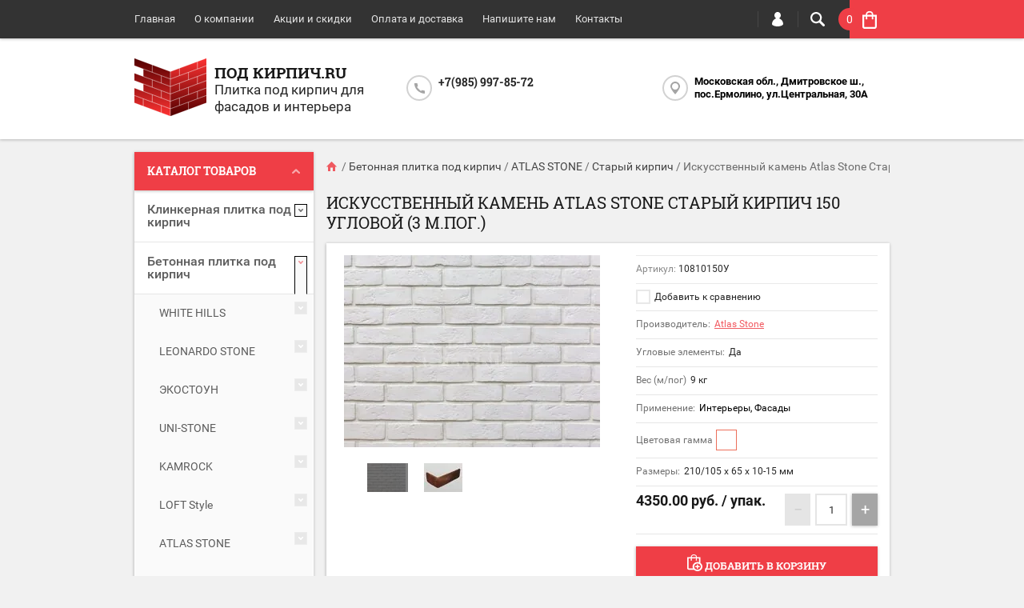

--- FILE ---
content_type: text/html; charset=utf-8
request_url: https://pod-kirpich.ru/shop/product/iskusstvennyy-kamen-atlas-stone-staryy-kirpich-150-uglovoy-3-m-pog
body_size: 37266
content:

	<!doctype html><html lang="ru"><head><meta charset="utf-8"><meta name="robots" content="all"/><title>Искусственный камень Atlas Stone Старый кирпич 150  угловой - купить по низкой цене для интерьера и фасада в интернет-магазине Под кирпич.ru</title>
<!-- assets.top -->
<meta property="og:title" content="Искусственный камень Atlas Stone Старый кирпич 150 угловой (3 м.пог.)">
<meta name="twitter:title" content="Искусственный камень Atlas Stone Старый кирпич 150 угловой (3 м.пог.)">
<meta property="og:description" content="Искусственный камень Atlas Stone Старый кирпич 150  угловой - Характеристики, Цена, Фото, Описание | Купить для внутренней и внешней отделки в интернет-магазине Под кирпич.ru">
<meta name="twitter:description" content="Искусственный камень Atlas Stone Старый кирпич 150  угловой - Характеристики, Цена, Фото, Описание | Купить для внутренней и внешней отделки в интернет-магазине Под кирпич.ru">
<meta property="og:image" content="https://pod-kirpich.ru/thumb/2/pDQTw1bIvgKLkoC82WkABg/350r350/d/as_staryy_kirpich_150.jpg">
<meta name="twitter:image" content="https://pod-kirpich.ru/thumb/2/pDQTw1bIvgKLkoC82WkABg/350r350/d/as_staryy_kirpich_150.jpg">
<meta property="og:image:type" content="image/jpeg">
<meta property="og:image:width" content="350">
<meta property="og:image:height" content="350">
<meta property="og:type" content="website">
<meta property="og:url" content="https://pod-kirpich.ru/shop/product/iskusstvennyy-kamen-atlas-stone-staryy-kirpich-150-uglovoy-3-m-pog">
<meta property="og:site_name" content="Под-кирпич.ru Ку">
<meta name="twitter:card" content="summary">
<!-- /assets.top -->
<meta name="description" content="Искусственный камень Atlas Stone Старый кирпич 150  угловой - Характеристики, Цена, Фото, Описание | Купить для внутренней и внешней отделки в интернет-магазине Под кирпич.ru"><meta name="keywords" content="Искусственный камень Atlas Stone Старый кирпич 150  угловой, Искусственный камень Atlas Stone Старый кирпич 150  угловой цена, Плитка под кирпич купить, Искусственный камень Atlas Stone, внутренняя отделка, внешняя отделка"><meta name="SKYPE_TOOLBAR" content="SKYPE_TOOLBAR_PARSER_COMPATIBLE"><meta name="viewport" content="width=device-width, initial-scale=1.0, maximum-scale=1.0, user-scalable=no"><meta name="format-detection" content="telephone=no"><meta http-equiv="x-rim-auto-match" content="none"><script src="/g/libs/jquery/1.10.2/jquery.min.js"></script>	<link rel="stylesheet" href="/g/css/styles_articles_tpl.css">
<meta name="yandex-verification" content="0c079b4e138512dc" />

            <!-- 46b9544ffa2e5e73c3c971fe2ede35a5 -->
            <script src='/shared/s3/js/lang/ru.js'></script>
            <script src='/shared/s3/js/common.min.js'></script>
        <link rel='stylesheet' type='text/css' href='/shared/s3/css/calendar.css' /><link rel='stylesheet' type='text/css' href='/shared/highslide-4.1.13/highslide.min.css'/>
<script type='text/javascript' src='/shared/highslide-4.1.13/highslide-full.packed.js'></script>
<script type='text/javascript'>
hs.graphicsDir = '/shared/highslide-4.1.13/graphics/';
hs.outlineType = null;
hs.showCredits = false;
hs.lang={cssDirection:'ltr',loadingText:'Загрузка...',loadingTitle:'Кликните чтобы отменить',focusTitle:'Нажмите чтобы перенести вперёд',fullExpandTitle:'Увеличить',fullExpandText:'Полноэкранный',previousText:'Предыдущий',previousTitle:'Назад (стрелка влево)',nextText:'Далее',nextTitle:'Далее (стрелка вправо)',moveTitle:'Передвинуть',moveText:'Передвинуть',closeText:'Закрыть',closeTitle:'Закрыть (Esc)',resizeTitle:'Восстановить размер',playText:'Слайд-шоу',playTitle:'Слайд-шоу (пробел)',pauseText:'Пауза',pauseTitle:'Приостановить слайд-шоу (пробел)',number:'Изображение %1/%2',restoreTitle:'Нажмите чтобы посмотреть картинку, используйте мышь для перетаскивания. Используйте клавиши вперёд и назад'};</script>
<link rel="icon" href="/favicon.ico" type="image/x-icon">
<link rel="apple-touch-icon" href="/touch-icon-iphone.png">
<link rel="apple-touch-icon" sizes="76x76" href="/touch-icon-ipad.png">
<link rel="apple-touch-icon" sizes="120x120" href="/touch-icon-iphone-retina.png">
<link rel="apple-touch-icon" sizes="152x152" href="/touch-icon-ipad-retina.png">
<meta name="msapplication-TileImage" content="/touch-w8-mediumtile.png"/>
<meta name="msapplication-square70x70logo" content="/touch-w8-smalltile.png" />
<meta name="msapplication-square150x150logo" content="/touch-w8-mediumtile.png" />
<meta name="msapplication-wide310x150logo" content="/touch-w8-widetile.png" />
<meta name="msapplication-square310x310logo" content="/touch-w8-largetile.png" />

<link rel='stylesheet' type='text/css' href='/t/images/__csspatch/3/patch.css'/>

<!--s3_require-->
<link rel="stylesheet" href="/g/basestyle/1.0.1/user/user.css" type="text/css"/>
<link rel="stylesheet" href="/g/basestyle/1.0.1/user/user.gray.css" type="text/css"/>
<script type="text/javascript" src="/g/basestyle/1.0.1/user/user.js" async></script>
<!--/s3_require-->
			
		
		
		
			<link rel="stylesheet" type="text/css" href="/g/shop2v2/default/css/theme.less.css">		
			<script type="text/javascript" src="/g/printme.js"></script>
		<script type="text/javascript" src="/g/shop2v2/default/js/tpl.js"></script>
		<script type="text/javascript" src="/g/shop2v2/default/js/baron.min.js"></script>
		
			<script type="text/javascript" src="/g/shop2v2/default/js/shop2.2.js"></script>
		
	<script type="text/javascript">shop2.init({"productRefs": {"996900":{"uglovie_elementi_text":{"\u0414\u0430":["1275500","1275700"]},"ves_kv_m_par":{"21":["1275500"]},"ves_m_pog_":{"9":["1275700"]},"norm_upak_kv_m_par":{"1.2":["1275500"]},"norma_upak_m_pog_par":{"3":["1275700"]},"oplata":{"a909401a860ec8de32b23418d54aae6a":["1275500","1275700"]},"primenenie_mn":{"223161461":["1275500","1275700"]},"cv_pal_532":{"223082661":["1275500","1275700"]},"razmer_dxvxt_":{"220 \u0445 65 \u0445 10-15":["1275500"],"210\/105 \u0445 65 \u0445 10-15":["1275700"]}}},"apiHash": {"getPromoProducts":"4f2b30afadd1e774f47e753a992c6706","getSearchMatches":"376ec9629dc550540cd2a22d59fe1b2e","getFolderCustomFields":"f7ca0f86ec3cad8c4068dda6c4861e98","getProductListItem":"0c731cf797de55ec9a92e531d9410ffe","cartAddItem":"ab172e58200bc48ae085d4d1a71149b4","cartRemoveItem":"6907687b591fb429ef38dfec0b1c19f6","cartUpdate":"33ceee2104f4e5d21f143f6e604b8e34","cartRemoveCoupon":"6a145a67a481fa0608e4fb1e26d4a8cc","cartAddCoupon":"533184227ec55e4b7eef778669f5d5ee","deliveryCalc":"7df21f4c2ae7b273f10aa1d93345ae84","printOrder":"83e7b3ce3f750616b6dc25a4200a020e","cancelOrder":"12346002b611ef155c33528ad55fd5bd","cancelOrderNotify":"0b3d27a67e13ba6dad90c5f04452d791","repeatOrder":"eb6ac975ac3ec45befec371402286a53","paymentMethods":"357ada46b85022e734c28c3312cf4879","compare":"530cb79dd0ae8ccea9bb8405009f09dc"},"hash": null,"verId": 1849069,"mode": "product","step": "","uri": "/shop","IMAGES_DIR": "/d/","my": {"list_picture_enlarge":true,"accessory":"\u0410\u043a\u0441\u0441\u0435\u0441\u0441\u0443\u0430\u0440\u044b","kit":"\u041d\u0430\u0431\u043e\u0440","recommend":"\u0420\u0435\u043a\u043e\u043c\u0435\u043d\u0434\u0443\u0435\u043c\u044b\u0435","similar":"\u041f\u043e\u0445\u043e\u0436\u0438\u0435","modification":"\u041c\u043e\u0434\u0438\u0444\u0438\u043a\u0430\u0446\u0438\u0438","unique_values":true,"pricelist_options_toggle":true,"show_product_unit":true},"shop2_cart_order_payments": 1,"cf_margin_price_enabled": 0,"maps_yandex_key":"","maps_google_key":""});</script>
<style type="text/css">.product-item-thumb {width: 194px;}.product-item-thumb .product-image, .product-item-simple .product-image {height: 300px;width: 194px;}.product-item-thumb .product-amount .amount-title {width: 98px;}.product-item-thumb .product-price {width: 144px;}.shop2-product .product-side-l {width: 320px;}.shop2-product .product-image {height: 450px;width: 320px;}.shop2-product .product-thumbnails li {width: 96px;height: 96px;}</style>
 <link rel="stylesheet" href="/t/v1239/images/theme12/theme.scss.css"><!--[if lt IE 10]><script src="/g/libs/ie9-svg-gradient/0.0.1/ie9-svg-gradient.min.js"></script><script src="/g/libs/jquery-placeholder/2.0.7/jquery.placeholder.min.js"></script><script src="/g/libs/jquery-textshadow/0.0.1/jquery.textshadow.min.js"></script><script src="/g/s3/misc/ie/0.0.1/ie.js"></script><![endif]--><!--[if lt IE 9]><script src="/g/libs/html5shiv/html5.js"></script><![endif]--></head><body  ><div class="top-line-wr"><div class="top-line-in clear-self "><div class="menu-block-wrapper displayNone"><div class="menu-block-link"><svg xmlns="http://www.w3.org/2000/svg" xmlns:xlink="http://www.w3.org/1999/xlink" preserveAspectRatio="xMidYMid" width="22" height="16" viewBox="0 0 22 16" class="menu-link-ico-wr"><path d="M20.787,9.261 C20.787,9.261 1.242,9.261 1.242,9.261 C0.564,9.261 0.014,8.696 0.014,7.999 C0.014,7.302 0.564,6.737 1.242,6.737 C1.242,6.737 20.787,6.737 20.787,6.737 C21.465,6.737 22.014,7.302 22.014,7.999 C22.014,8.696 21.465,9.261 20.787,9.261 ZM20.787,2.530 C20.787,2.530 1.242,2.530 1.242,2.530 C0.564,2.530 0.014,1.965 0.014,1.268 C0.014,0.571 0.564,0.007 1.242,0.007 C1.242,0.007 20.787,0.007 20.787,0.007 C21.465,0.007 22.014,0.571 22.014,1.268 C22.014,1.965 21.465,2.530 20.787,2.530 ZM1.242,13.467 C1.242,13.467 20.787,13.467 20.787,13.467 C21.465,13.467 22.014,14.032 22.014,14.729 C22.014,15.426 21.465,15.991 20.787,15.991 C20.787,15.991 1.242,15.991 1.242,15.991 C0.564,15.991 0.014,15.426 0.014,14.729 C0.014,14.032 0.564,13.467 1.242,13.467 Z" class="menu-link-ico"/></svg></div><div class="menu-block-in"><div class="menu-blocks"><div class="close-btn"><svg xmlns="http://www.w3.org/2000/svg" xmlns:xlink="http://www.w3.org/1999/xlink" preserveAspectRatio="xMidYMid" width="12" height="12" viewBox="0 0 12 12" class="menu-link-ico-wr"><path d="M 11.69 1.81 C 11.69 1.81 7.5 6 7.5 6 C 7.5 6 11.69 10.19 11.69 10.19 C 11.69 10.19 11.69 10.19 11.69 10.19 C 11.88 10.38 12 10.65 12 10.94 C 12 11.53 11.53 12 10.94 12 C 10.65 12 10.38 11.88 10.19 11.69 C 10.19 11.69 10.19 11.69 10.19 11.69 C 10.19 11.69 6 7.5 6 7.5 C 6 7.5 1.81 11.69 1.81 11.69 C 1.81 11.69 1.81 11.69 1.81 11.69 C 1.62 11.88 1.35 12 1.06 12 C 0.47 12 0 11.53 0 10.94 C 0 10.65 0.12 10.38 0.31 10.19 C 0.31 10.19 0.31 10.19 0.31 10.19 C 0.31 10.19 4.5 6 4.5 6 C 4.5 6 0.31 1.81 0.31 1.81 C 0.31 1.81 0.31 1.81 0.31 1.81 C 0.12 1.61 0 1.35 0 1.06 C 0 0.47 0.47 0 1.06 0 C 1.35 0 1.62 0.12 1.81 0.31 C 1.81 0.31 1.81 0.31 1.81 0.31 C 1.81 0.31 6 4.5 6 4.5 C 6 4.5 10.19 0.31 10.19 0.31 C 10.19 0.31 10.19 0.31 10.19 0.31 C 10.38 0.12 10.65 0 10.94 0 C 11.53 0 12 0.47 12 1.06 C 12 1.35 11.88 1.61 11.69 1.81 C 11.69 1.81 11.69 1.81 11.69 1.81 Z" class="close-ico"/></svg></div><nav class="menu-top-wrap"><ul class="menu-top"><li class="opened active"><a href="/" >Главная</a></li><li><a href="/o-kompanii" >О компании</a></li><li><a href="/aktsii-i-skidki" >Акции и скидки</a></li><li><a href="/oplata-i-dostavka" >Оплата и доставка</a><ul class="level-2"><li><a href="/kak-sdelat-zakaz" >Как сделать заказ</a></li><li><a href="/vozvrat-tovara" >Возврат товара</a></li><li><a href="/rekvizity-organizacii" >Реквизиты организации</a></li></ul></li><li><a href="/napishite-nam" >Напишите нам</a></li><li><a href="/nash-adres" >Контакты</a></li></ul></nav></div></div></div><div class="search-block-wr"><div class="search-link"><svg xmlns="http://www.w3.org/2000/svg" xmlns:xlink="http://www.w3.org/1999/xlink" preserveAspectRatio="xMidYMid" width="18" height="18" viewBox="0 0 18 18" class="search-link-ico-wr"><path d="M 17.58 15.45 C 17.58 15.45 13.27 11.14 13.27 11.14 C 13.22 11.09 13.17 11.05 13.11 11.01 C 13.84 9.89 14.27 8.56 14.27 7.13 C 14.27 3.2 11.08 0.01 7.14 0.01 C 3.2 0.01 0.01 3.2 0.01 7.13 C 0.01 11.07 3.2 14.26 7.14 14.26 C 8.57 14.26 9.9 13.83 11.02 13.1 C 11.06 13.16 11.1 13.21 11.15 13.26 C 11.15 13.26 15.46 17.57 15.46 17.57 C 15.75 17.86 16.14 18.01 16.52 18.01 C 16.91 18.01 17.29 17.86 17.58 17.57 C 18.17 16.98 18.17 16.03 17.58 15.45 Z M 7.14 12.01 C 4.45 12.01 2.26 9.82 2.26 7.13 C 2.26 4.44 4.45 2.26 7.14 2.26 C 9.83 2.26 12.02 4.44 12.02 7.13 C 12.02 9.82 9.83 12.01 7.14 12.01 Z" class="search-link-ico"/></svg></div><div class="search-block-in"><div class="search-block"><div class="search-block-title">Поиск<div class="close-btn"><svg xmlns="http://www.w3.org/2000/svg" xmlns:xlink="http://www.w3.org/1999/xlink" preserveAspectRatio="xMidYMid" width="12" height="12" viewBox="0 0 12 12" class="menu-link-ico-wr"><path d="M 11.69 1.81 C 11.69 1.81 7.5 6 7.5 6 C 7.5 6 11.69 10.19 11.69 10.19 C 11.69 10.19 11.69 10.19 11.69 10.19 C 11.88 10.38 12 10.65 12 10.94 C 12 11.53 11.53 12 10.94 12 C 10.65 12 10.38 11.88 10.19 11.69 C 10.19 11.69 10.19 11.69 10.19 11.69 C 10.19 11.69 6 7.5 6 7.5 C 6 7.5 1.81 11.69 1.81 11.69 C 1.81 11.69 1.81 11.69 1.81 11.69 C 1.62 11.88 1.35 12 1.06 12 C 0.47 12 0 11.53 0 10.94 C 0 10.65 0.12 10.38 0.31 10.19 C 0.31 10.19 0.31 10.19 0.31 10.19 C 0.31 10.19 4.5 6 4.5 6 C 4.5 6 0.31 1.81 0.31 1.81 C 0.31 1.81 0.31 1.81 0.31 1.81 C 0.12 1.61 0 1.35 0 1.06 C 0 0.47 0.47 0 1.06 0 C 1.35 0 1.62 0.12 1.81 0.31 C 1.81 0.31 1.81 0.31 1.81 0.31 C 1.81 0.31 6 4.5 6 4.5 C 6 4.5 10.19 0.31 10.19 0.31 C 10.19 0.31 10.19 0.31 10.19 0.31 C 10.38 0.12 10.65 0 10.94 0 C 11.53 0 12 0.47 12 1.06 C 12 1.35 11.88 1.61 11.69 1.81 C 11.69 1.81 11.69 1.81 11.69 1.81 Z" class="close-ico"/></svg></div></div><nav class="site-search-wr"><form action="/search" method="get"><input type="text" class="search-text" name="search" onBlur="this.placeholder=this.placeholder==''?'Поиск':this.placeholder" onFocus="this.placeholder=this.placeholder=='Поиск'?'':this.placeholder;" placeholder="Поиск" /><input type="submit" class="search-but" value=""/><re-captcha data-captcha="recaptcha"
     data-name="captcha"
     data-sitekey="6LddAuIZAAAAAAuuCT_s37EF11beyoreUVbJlVZM"
     data-lang="ru"
     data-rsize="invisible"
     data-type="image"
     data-theme="light"></re-captcha></form></nav>    
    
<div class="search-online-store">
    <div class="block-title">Расширенный поиск
        <svg preserveAspectRatio="xMidYMid" width="11" height="7" viewBox="0 0 11 7" class="menu-link-ico-wr">
            <path d="M 2.96 1.29 C 2.96 1.29 5.97 4.11 5.97 4.11 C 5.97 4.11 9.06 1.21 9.06 1.21 C 9.06 1.21 9.06 1.21 9.06 1.21 C 9.26 1.02 9.55 0.91 9.86 0.91 C 10.49 0.91 11.01 1.4 11.01 2 C 11.01 2.3 10.88 2.57 10.68 2.76 C 10.68 2.76 10.69 2.77 10.69 2.77 C 10.69 2.77 6.8 6.42 6.8 6.42 C 6.8 6.42 6.8 6.42 6.8 6.42 C 6.59 6.63 6.3 6.75 5.97 6.75 C 5.97 6.75 5.97 6.75 5.97 6.75 C 5.97 6.75 5.97 6.75 5.97 6.75 C 5.64 6.75 5.35 6.63 5.14 6.42 C 5.14 6.42 5.14 6.42 5.14 6.42 C 5.14 6.42 1.25 2.77 1.25 2.77 C 1.25 2.77 1.25 2.76 1.25 2.76 C 1.06 2.57 0.93 2.3 0.93 2 C 0.93 1.4 1.45 0.91 2.09 0.91 C 2.43 0.91 2.75 1.06 2.96 1.29 Z" class="search-title-arr"/>
        </svg>
    </div>

    <div class="block-body">
        <form class="dropdown" action="/shop/search" enctype="multipart/form-data">
            <input type="hidden" name="sort_by" value="">
            
            

                        <div class="row search_price range_slider_wrapper">
                <div class="row-title">Цена</div>
                <div class="price_range clear-self">
                    <input name="s[price][min]" type="tel" size="5" class="small low" value="0" />
                    <input name="s[price][max]" type="tel" size="5" class="small hight" value="40000" />
                </div>
                <div class="input_range_slider"></div>
            </div>
            
                            <div class="field text">
                    <label class="field-title" for="s[name]">Название:</label><br>
                    <label class="input"><input type="text" name="s[name]" id="s[name]" value=""></label>
                </div>
            
                            <div class="field text">
                    <label class="field-title" for="s[article">Артикул:</label><br>
                    <label class="input"><input type="text" name="s[article]" id="s[article" value=""></label>
                </div>
            
                            <div class="field text">
                    <label class="field-title" for="search_text">Текст:</label><br>
                    <label class="input"><input type="text" name="search_text" id="search_text"  value=""></label>
                </div>
                        
                            <div class="field select">
                    <span class="field-title">Выберите категорию:</span><br>
                    <select name="s[folder_id]" id="s[folder_id]">
                        <option value="">Все</option>
                                                                                                                                        <option value="690340441" >
                                     Клинкерная плитка под кирпич
                                </option>
                                                                                                                <option value="32153661" >
                                    &raquo; Клинкерная плитка FELDHAUS KLINKER
                                </option>
                                                                                                                <option value="32153261" >
                                    &raquo;&raquo; Серия Classic
                                </option>
                                                                                                                <option value="32658061" >
                                    &raquo;&raquo; Серия Sintra
                                </option>
                                                                                                                <option value="33238061" >
                                    &raquo;&raquo; Серия Vascu
                                </option>
                                                                                                                <option value="433863261" >
                                    &raquo;&raquo; Серия Carbona / Salina
                                </option>
                                                                                                                <option value="433874661" >
                                    &raquo;&raquo; Серия Vascu / Bacco
                                </option>
                                                                                                                <option value="413569661" >
                                    &raquo; Клинкерная плитка Westerwalder Klinker
                                </option>
                                                                                                                <option value="455658861" >
                                    &raquo;&raquo; Arosa
                                </option>
                                                                                                                <option value="190660502" >
                                    &raquo;&raquo; Montana
                                </option>
                                                                                                                <option value="455658661" >
                                    &raquo;&raquo; Natur
                                </option>
                                                                                                                <option value="455659261" >
                                    &raquo;&raquo; Vintage
                                </option>
                                                                                                                <option value="455659661" >
                                    &raquo;&raquo; Спил с кирпича 22 мм
                                </option>
                                                                                                                <option value="48121300" >
                                    &raquo; Клинкерная плитка  INTERBAU
                                </option>
                                                                                                                <option value="51164300" >
                                    &raquo; Клинкерная плитка  DeKeramik
                                </option>
                                                                                                                <option value="203934702" >
                                    &raquo; Клинкерная плитка  Terramatic
                                </option>
                                                                                                                <option value="204096702" >
                                    &raquo;&raquo; Серия Plato
                                </option>
                                                                                                                <option value="208144702" >
                                    &raquo;&raquo; Серия Koro
                                </option>
                                                                                                                <option value="275826108" >
                                    &raquo;&raquo; Серия Moon
                                </option>
                                                                                                                <option value="179361706" >
                                    &raquo; Клинкерная плитка KING KLINKER
                                </option>
                                                                                                                <option value="275660507" >
                                    &raquo; Клинкерная плитка BestPoint
                                </option>
                                                                                                                <option value="275671907" >
                                    &raquo;&raquo; Loft Brick
                                </option>
                                                                                                                <option value="278647507" >
                                    &raquo;&raquo; Retro Brick
                                </option>
                                                                                                                <option value="280369107" >
                                    &raquo;&raquo; Exclusive
                                </option>
                                                                                                                <option value="327714709" >
                                    &raquo;&raquo; Classic
                                </option>
                                                                                                                <option value="408769509" >
                                    &raquo; Клинкерная плитка Keramin
                                </option>
                                                                                                                <option value="408844309" >
                                    &raquo;&raquo; Амстердам
                                </option>
                                                                                                                <option value="410481509" >
                                    &raquo;&raquo; Теннесси
                                </option>
                                                                                                                <option value="412488909" >
                                    &raquo;&raquo; Техас
                                </option>
                                                                                                                <option value="412707309" >
                                    &raquo;&raquo; Колорадо
                                </option>
                                                                                                                <option value="412850709" >
                                    &raquo;&raquo; Мичиган
                                </option>
                                                                                                                <option value="415713909" >
                                    &raquo;&raquo; Юта
                                </option>
                                                                                                                <option value="415967509" >
                                    &raquo;&raquo; Иллинойс
                                </option>
                                                                                                                <option value="416086709" >
                                    &raquo;&raquo; Айдахо
                                </option>
                                                                                                                <option value="416301109" >
                                    &raquo;&raquo; Орегон
                                </option>
                                                                                                                <option value="690338241" >
                                     Бетонная плитка под кирпич
                                </option>
                                                                                                                <option value="692060441" >
                                    &raquo; WHITE HILLS
                                </option>
                                                                                                                <option value="23685661" >
                                    &raquo;&raquo; Лондон брик
                                </option>
                                                                                                                <option value="23687661" >
                                    &raquo;&raquo; Кёльн брик
                                </option>
                                                                                                                <option value="23686661" >
                                    &raquo;&raquo; Бремен брик
                                </option>
                                                                                                                <option value="31399461" >
                                    &raquo;&raquo; Алтен брик
                                </option>
                                                                                                                <option value="23686861" >
                                    &raquo;&raquo; Брюгге брик
                                </option>
                                                                                                                <option value="23687261" >
                                    &raquo;&raquo; Сити брик
                                </option>
                                                                                                                <option value="23687461" >
                                    &raquo;&raquo; Остия брик
                                </option>
                                                                                                                <option value="23690061" >
                                    &raquo;&raquo; Терамо брик
                                </option>
                                                                                                                <option value="23690461" >
                                    &raquo;&raquo; Терамо брик II
                                </option>
                                                                                                                <option value="23690661" >
                                    &raquo;&raquo; Тиволи брик
                                </option>
                                                                                                                <option value="23690861" >
                                    &raquo;&raquo; Йорк брик
                                </option>
                                                                                                                <option value="23691061" >
                                    &raquo;&raquo; Дерри брик
                                </option>
                                                                                                                <option value="23691461" >
                                    &raquo;&raquo; Бергамо брик
                                </option>
                                                                                                                <option value="435167461" >
                                    &raquo;&raquo; Торн брик
                                </option>
                                                                                                                <option value="436157461" >
                                    &raquo;&raquo; Тироль брик
                                </option>
                                                                                                                <option value="2784100" >
                                    &raquo;&raquo; Линц брик
                                </option>
                                                                                                                <option value="120670900" >
                                    &raquo;&raquo; Рейн брик
                                </option>
                                                                                                                <option value="120987900" >
                                    &raquo;&raquo; Берн брик
                                </option>
                                                                                                                <option value="116342301" >
                                    &raquo;&raquo; Эрдинг брик
                                </option>
                                                                                                                <option value="128348901" >
                                    &raquo;&raquo; Бран брик
                                </option>
                                                                                                                <option value="129571701" >
                                    &raquo;&raquo; Реген брик
                                </option>
                                                                                                                <option value="157663508" >
                                    &raquo;&raquo; Ринн брик
                                </option>
                                                                                                                <option value="168440708" >
                                    &raquo;&raquo; Дюрен брик
                                </option>
                                                                                                                <option value="3098700" >
                                    &raquo; LEONARDO STONE
                                </option>
                                                                                                                <option value="3098900" >
                                    &raquo;&raquo; Авиньон
                                </option>
                                                                                                                <option value="3142700" >
                                    &raquo;&raquo; Бремен
                                </option>
                                                                                                                <option value="20092502" >
                                    &raquo;&raquo; Брюгге SLIM
                                </option>
                                                                                                                <option value="45928300" >
                                    &raquo;&raquo; Денвер
                                </option>
                                                                                                                <option value="3602100" >
                                    &raquo;&raquo; Дижон
                                </option>
                                                                                                                <option value="3640100" >
                                    &raquo;&raquo; Иль-де-Франс
                                </option>
                                                                                                                <option value="3661500" >
                                    &raquo;&raquo; Лион
                                </option>
                                                                                                                <option value="3691700" >
                                    &raquo;&raquo; Лондон
                                </option>
                                                                                                                <option value="3696700" >
                                    &raquo;&raquo; Лувр
                                </option>
                                                                                                                <option value="3771300" >
                                    &raquo;&raquo; Мадрид
                                </option>
                                                                                                                <option value="3817700" >
                                    &raquo;&raquo; Неаполь
                                </option>
                                                                                                                <option value="123195102" >
                                    &raquo;&raquo; Нью-Йорк
                                </option>
                                                                                                                <option value="4021700" >
                                    &raquo;&raquo; Орлеан
                                </option>
                                                                                                                <option value="146797700" >
                                    &raquo;&raquo; Орли
                                </option>
                                                                                                                <option value="5670500" >
                                    &raquo;&raquo; Париж-1
                                </option>
                                                                                                                <option value="42409700" >
                                    &raquo;&raquo; Париж-2
                                </option>
                                                                                                                <option value="197156101" >
                                    &raquo;&raquo; Перт
                                </option>
                                                                                                                <option value="5744500" >
                                    &raquo;&raquo; Прованс
                                </option>
                                                                                                                <option value="44390900" >
                                    &raquo;&raquo; Пьемонт
                                </option>
                                                                                                                <option value="39803300" >
                                    &raquo;&raquo; Руан
                                </option>
                                                                                                                <option value="44067300" >
                                    &raquo;&raquo; Сен-Жермен
                                </option>
                                                                                                                <option value="45027500" >
                                    &raquo;&raquo; Роттердам
                                </option>
                                                                                                                <option value="125559902" >
                                    &raquo;&raquo; Сидней
                                </option>
                                                                                                                <option value="45320300" >
                                    &raquo;&raquo; Сиэтл
                                </option>
                                                                                                                <option value="45730300" >
                                    &raquo;&raquo; Ванкувер
                                </option>
                                                                                                                <option value="45803700" >
                                    &raquo;&raquo; Бостон
                                </option>
                                                                                                                <option value="45925300" >
                                    &raquo;&raquo; Монреаль
                                </option>
                                                                                                                <option value="692078241" >
                                    &raquo; ЭКОСТОУН
                                </option>
                                                                                                                <option value="23692861" >
                                    &raquo;&raquo; Песчаник
                                </option>
                                                                                                                <option value="23693061" >
                                    &raquo;&raquo; Старый город
                                </option>
                                                                                                                <option value="23693461" >
                                    &raquo;&raquo; Квебек
                                </option>
                                                                                                                <option value="23693861" >
                                    &raquo;&raquo; Монреаль
                                </option>
                                                                                                                <option value="23694061" >
                                    &raquo;&raquo; Оттава
                                </option>
                                                                                                                <option value="23694461" >
                                    &raquo;&raquo; Ванкувер
                                </option>
                                                                                                                <option value="23694661" >
                                    &raquo;&raquo; Клинкер
                                </option>
                                                                                                                <option value="23695061" >
                                    &raquo;&raquo; Лофт
                                </option>
                                                                                                                <option value="23695461" >
                                    &raquo;&raquo; Кембридж
                                </option>
                                                                                                                <option value="23695661" >
                                    &raquo;&raquo; Сиетл
                                </option>
                                                                                                                <option value="692078441" >
                                    &raquo; UNI-STONE
                                </option>
                                                                                                                <option value="23696261" >
                                    &raquo;&raquo; Пражский кирпич
                                </option>
                                                                                                                <option value="23696461" >
                                    &raquo;&raquo; Рижский кирпич
                                </option>
                                                                                                                <option value="23696861" >
                                    &raquo;&raquo; Римский кирпич
                                </option>
                                                                                                                <option value="23711261" >
                                    &raquo;&raquo; Люксембург
                                </option>
                                                                                                                <option value="23711461" >
                                    &raquo;&raquo; Парламент
                                </option>
                                                                                                                <option value="23711661" >
                                    &raquo;&raquo; Гулливер
                                </option>
                                                                                                                <option value="23712661" >
                                    &raquo;&raquo; Петра
                                </option>
                                                                                                                <option value="23715261" >
                                    &raquo;&raquo; Арго
                                </option>
                                                                                                                <option value="176181906" >
                                    &raquo;&raquo; Блюз
                                </option>
                                                                                                                <option value="190892506" >
                                    &raquo;&raquo; Римхен
                                </option>
                                                                                                                <option value="67051700" >
                                    &raquo; KAMROCK
                                </option>
                                                                                                                <option value="67051900" >
                                    &raquo;&raquo; Античный кирпич
                                </option>
                                                                                                                <option value="84631500" >
                                    &raquo;&raquo; Ганзейский кирпич
                                </option>
                                                                                                                <option value="95791500" >
                                    &raquo;&raquo; Клинкерный кирпич
                                </option>
                                                                                                                <option value="103156900" >
                                    &raquo;&raquo; Старый кирпич
                                </option>
                                                                                                                <option value="107339900" >
                                    &raquo;&raquo; Клеймёный кирпич
                                </option>
                                                                                                                <option value="110627900" >
                                    &raquo;&raquo; Романский кирпич
                                </option>
                                                                                                                <option value="116928100" >
                                    &raquo;&raquo; GORAU Античный кирпич
                                </option>
                                                                                                                <option value="413580261" >
                                    &raquo; LOFT Style
                                </option>
                                                                                                                <option value="420471461" >
                                    &raquo;&raquo; Loft
                                </option>
                                                                                                                <option value="2526300" >
                                    &raquo; ATLAS STONE
                                </option>
                                                                                                                <option value="2544300" >
                                    &raquo;&raquo; Венский кирпич
                                </option>
                                                                                                                <option value="2547500" >
                                    &raquo;&raquo; Декоративный кирпич
                                </option>
                                                                                                                <option value="2552500" >
                                    &raquo;&raquo; Дрезденский кирпич
                                </option>
                                                                                                                <option value="2580500" >
                                    &raquo;&raquo; Клинкерный кирпич
                                </option>
                                                                                                                <option value="2584900" >
                                    &raquo;&raquo; Шамотный кирпич
                                </option>
                                                                                                                <option value="2586500" >
                                    &raquo;&raquo; Крымский кирпич
                                </option>
                                                                                                                <option value="2682900" >
                                    &raquo;&raquo; Рязанский кирпич
                                </option>
                                                                                                                <option value="2688100" >
                                    &raquo;&raquo; Известняк узкий
                                </option>
                                                                                                                <option value="2698900" >
                                    &raquo;&raquo; Коломенский кирпич
                                </option>
                                                                                                                <option value="2705700" >
                                    &raquo;&raquo; Касимовский кирпич
                                </option>
                                                                                                                <option value="2710900" >
                                    &raquo;&raquo; Старый кирпич
                                </option>
                                                                                                                <option value="2715700" >
                                    &raquo;&raquo; Гранит узкий
                                </option>
                                                                                                                <option value="142660701" >
                                    &raquo; BETOLIT
                                </option>
                                                                                                                <option value="142677701" >
                                    &raquo;&raquo; Алтай
                                </option>
                                                                                                                <option value="148157901" >
                                    &raquo;&raquo; Брик
                                </option>
                                                                                                                <option value="151948101" >
                                    &raquo;&raquo; Кения
                                </option>
                                                                                                                <option value="174983101" >
                                    &raquo;&raquo; Урал
                                </option>
                                                                                                                <option value="109127306" >
                                    &raquo; PETRA
                                </option>
                                                                                                                <option value="109277306" >
                                    &raquo;&raquo; Клинкерный кирпич
                                </option>
                                                                                                                <option value="112123906" >
                                    &raquo;&raquo; Туринский кирпич
                                </option>
                                                                                                                <option value="113239106" >
                                    &raquo;&raquo; Византийский кирпич
                                </option>
                                                                                                                <option value="114129306" >
                                    &raquo;&raquo; Версальский кирпич
                                </option>
                                                                                                                <option value="114214706" >
                                    &raquo;&raquo; Скандинавский кирпич
                                </option>
                                                                                                                <option value="201368106" >
                                    &raquo; КАМТЕК
                                </option>
                                                                                                                <option value="201396506" >
                                    &raquo;&raquo; Классический кирпич
                                </option>
                                                                                                                <option value="203588306" >
                                    &raquo;&raquo; Баварский кирпич
                                </option>
                                                                                                                <option value="205235506" >
                                    &raquo;&raquo; Британский кирпич
                                </option>
                                                                                                                <option value="206062906" >
                                    &raquo;&raquo; Старый кирпич
                                </option>
                                                                                                                <option value="208035706" >
                                    &raquo;&raquo; Скандинавский кирпич
                                </option>
                                                                                                                <option value="208067106" >
                                    &raquo;&raquo; Лонг Брик
                                </option>
                                                                                                                <option value="54489509" >
                                    &raquo;&raquo; Клинкерный кирпич
                                </option>
                                                                                                                <option value="690339441" >
                                     Гипсовая плитка под кирпич
                                </option>
                                                                                                                <option value="25594661" >
                                    &raquo; Гипсовая плитка КАСАВАГА
                                </option>
                                                                                                                <option value="19401861" >
                                    &raquo;&raquo; Кирпич ручной формовки
                                </option>
                                                                                                                <option value="19351461" >
                                    &raquo;&raquo; Под кирпич
                                </option>
                                                                                                                <option value="690339641" >
                                    &raquo;&raquo; Джерси
                                </option>
                                                                                                                <option value="690339841" >
                                    &raquo;&raquo; Саман
                                </option>
                                                                                                                <option value="420329861" >
                                    &raquo;&raquo; Старый кирпич
                                </option>
                                                                                                                <option value="111321300" >
                                    &raquo;&raquo; Лофт
                                </option>
                                                                                                                <option value="27185661" >
                                    &raquo; Гипсовая плитка МОНТЕ АЛЬБА
                                </option>
                                                                                                                <option value="27180261" >
                                    &raquo;&raquo; Эллин брик
                                </option>
                                                                                                                <option value="39323861" >
                                    &raquo;&raquo; Лофт брик
                                </option>
                                                                                                                <option value="39324061" >
                                    &raquo;&raquo; Вельс брик
                                </option>
                                                                                                                <option value="63901900" >
                                    &raquo;&raquo; Йорк брик
                                </option>
                                                                                                                <option value="198254101" >
                                    &raquo;&raquo; Ланс брик
                                </option>
                                                                                                                <option value="198272901" >
                                    &raquo;&raquo; Берген брик
                                </option>
                                                                                                                <option value="114446506" >
                                    &raquo; Гипсовая плитка AIRSTONE
                                </option>
                                                                                                                <option value="114699306" >
                                    &raquo;&raquo; Токио
                                </option>
                                                                                                                <option value="115273106" >
                                    &raquo;&raquo; Калифорния
                                </option>
                                                                                                                <option value="115329706" >
                                    &raquo;&raquo; Нью-Йорк
                                </option>
                                                                                                                <option value="115485306" >
                                    &raquo;&raquo; Женева
                                </option>
                                                                                                                <option value="130512906" >
                                    &raquo;&raquo; Венеция
                                </option>
                                                                                                                <option value="132266506" >
                                    &raquo;&raquo; Барселона
                                </option>
                                                                                                                <option value="133990906" >
                                    &raquo;&raquo; Мемфис
                                </option>
                                                                                                                <option value="134125506" >
                                    &raquo;&raquo; Милан
                                </option>
                                                                                                                <option value="198307501" >
                                     Фасадные панели под кирпич
                                </option>
                                                                                                                <option value="37478306" >
                                    &raquo; Фасадные панели Каньон
                                </option>
                                                                                                                <option value="37850106" >
                                    &raquo;&raquo; Канзас
                                </option>
                                                                                                                <option value="50461106" >
                                    &raquo;&raquo; Индиго
                                </option>
                                                                                                                <option value="53429306" >
                                    &raquo;&raquo; Аризона
                                </option>
                                                                                                                <option value="53840106" >
                                    &raquo;&raquo; Гладкий кирпич
                                </option>
                                                                                                                <option value="54909506" >
                                    &raquo;&raquo; Мюнхенский кирпич
                                </option>
                                                                                                                <option value="56971106" >
                                    &raquo;&raquo; Сколотый кирпич
                                </option>
                                                                                                                <option value="60006706" >
                                    &raquo;&raquo; Конаковский кирпич
                                </option>
                                                                                                                <option value="70736106" >
                                    &raquo;&raquo; Клинкер
                                </option>
                                                                                                                <option value="506603909" >
                                    &raquo;&raquo; Ригель
                                </option>
                                                                                                                <option value="116498708" >
                                     Термопанели с плиткой под кирпич
                                </option>
                                                                                                                <option value="198311701" >
                                    &raquo; Термопанели White Hills
                                </option>
                                                                                                                <option value="198319301" >
                                    &raquo;&raquo; Термопанели c Лондон брик
                                </option>
                                                                                                                <option value="201212301" >
                                    &raquo;&raquo; Термопанели c Сити брик
                                </option>
                                                                                                                <option value="203331701" >
                                    &raquo;&raquo; Термопанели c Терамо брик II
                                </option>
                                                                                                                <option value="204720501" >
                                    &raquo; Термопанели Leonardo Stone
                                </option>
                                                                                                                <option value="204739701" >
                                    &raquo;&raquo; Денвер
                                </option>
                                                                                                                <option value="208616101" >
                                    &raquo;&raquo; Дижон
                                </option>
                                                                                                                <option value="212442301" >
                                    &raquo;&raquo; Перт
                                </option>
                                                                                                                <option value="216734102" >
                                    &raquo;&raquo; Нью-Йорк
                                </option>
                                                                                                                <option value="334083709" >
                                    &raquo; Термопанели Best Point
                                </option>
                                                                                                                <option value="334571309" >
                                    &raquo;&raquo; Loft Brick
                                </option>
                                                                                                                <option value="334593109" >
                                    &raquo;&raquo; Retro Brick
                                </option>
                                                                                                                <option value="334773709" >
                                    &raquo;&raquo; Exclusive
                                </option>
                                                                                                                <option value="337567309" >
                                    &raquo;&raquo; Classic
                                </option>
                                                                                                                <option value="378129909" >
                                    &raquo; Термопанели Европа
                                </option>
                                                                                                                <option value="383349509" >
                                    &raquo;&raquo; Керамин
                                </option>
                                                                                                                <option value="400092109" >
                                    &raquo;&raquo; Берёза
                                </option>
                                                                                                                <option value="453439109" >
                                    &raquo;&raquo; Paradyz
                                </option>
                                                                                                                <option value="690340841" >
                                     Плитка под кирпич из керамогранита
                                </option>
                                                                                                                <option value="413584861" >
                                    &raquo; Плитка под кирпич MONOPOLE CERAMICA
                                </option>
                                                                                                                <option value="444560661" >
                                     Гипсовая плитка под камень
                                </option>
                                                                                                                <option value="447924261" >
                                    &raquo; Монте Альба
                                </option>
                                                                                                                <option value="198296501" >
                                    &raquo;&raquo; Айлэнд
                                </option>
                                                                                                                <option value="444613661" >
                                    &raquo;&raquo; Дорсет Лэнд
                                </option>
                                                                                                                <option value="444617861" >
                                    &raquo;&raquo; Каскад Рейндж
                                </option>
                                                                                                                <option value="444572461" >
                                    &raquo;&raquo; Монтебелло
                                </option>
                                                                                                                <option value="444649461" >
                                    &raquo;&raquo; Монте Кьяро
                                </option>
                                                                                                                <option value="444934461" >
                                    &raquo;&raquo; Пикс Стоун
                                </option>
                                                                                                                <option value="444642661" >
                                    &raquo;&raquo; Торре Бьянка
                                </option>
                                                                                                                <option value="444924261" >
                                    &raquo;&raquo; Тоскана
                                </option>
                                                                                                                <option value="447924861" >
                                    &raquo; Касавага
                                </option>
                                                                                                                <option value="446365661" >
                                    &raquo;&raquo; Боро
                                </option>
                                                                                                                <option value="498008509" >
                                    &raquo;&raquo; Боро Нова
                                </option>
                                                                                                                <option value="498166309" >
                                    &raquo;&raquo; Бриз
                                </option>
                                                                                                                <option value="446505261" >
                                    &raquo;&raquo; Кварцит
                                </option>
                                                                                                                <option value="447611261" >
                                    &raquo;&raquo; Пласт
                                </option>
                                                                                                                <option value="447241861" >
                                    &raquo;&raquo; Скала
                                </option>
                                                                                                                <option value="447753861" >
                                    &raquo;&raquo; Травертин
                                </option>
                                                                                                                <option value="446466461" >
                                    &raquo;&raquo; Шато
                                </option>
                                                                                                                <option value="136496906" >
                                    &raquo; Airstone
                                </option>
                                                                                                                <option value="136503506" >
                                    &raquo;&raquo; Атланта
                                </option>
                                                                                                                <option value="138625506" >
                                    &raquo;&raquo; Марсель
                                </option>
                                                                                                                <option value="138696906" >
                                    &raquo;&raquo; Шанхай
                                </option>
                                                                                                                <option value="139026906" >
                                    &raquo;&raquo; Мадрид
                                </option>
                                                                                                                <option value="140160706" >
                                    &raquo;&raquo; Вирджиния
                                </option>
                                                                                                                <option value="140268506" >
                                    &raquo;&raquo; Индиана
                                </option>
                                                                                                                <option value="140491106" >
                                    &raquo;&raquo; Флорида
                                </option>
                                                                                                                <option value="112485107" >
                                     Бетонная плитка под камень
                                </option>
                                                                                                                <option value="690341841" >
                                     Сухие смеси и расходные материалы
                                </option>
                                                                                                                <option value="690342441" >
                                    &raquo; Клей для камня
                                </option>
                                                                                                                <option value="690342641" >
                                    &raquo; Затирка для камня
                                </option>
                                                                                                                <option value="690342841" >
                                    &raquo; Расходные материалы
                                </option>
                                                                        </select>
                </div>

                <div id="shop2_search_custom_fields"></div>
            
                        <div id="shop2_search_global_fields">
                
				            </div>
                        
                            <div class="field select">
                    <span class="field-title">Производитель:</span><br>
                    <select name="s[vendor_id]">
                        <option value="">Все</option>          
                                                    <option value="214686641" >WHITE HILLS</option>
                                                    <option value="11805261" >FELDHAUS KLINKER</option>
                                                    <option value="41642700" >KAMROCK</option>
                                                    <option value="9300" >LEONARDO STONE</option>
                                                    <option value="11164861" >LOFTStyle</option>
                                                    <option value="214702241" >ИДЕАЛЬНЫЙ КАМЕНЬ</option>
                                                    <option value="6465861" >КАСАВАГА</option>
                                                    <option value="214702041" >ЭКОСТОУН</option>
                                                    <option value="10037061" >МОНТЕ АЛЬБА</option>
                                                    <option value="112667661" >Atlas Stone</option>
                                                    <option value="112945661" >DeKeramik</option>
                                                    <option value="9933500" >Interbau &amp; Blink</option>
                                                    <option value="15079900" >Imperator Bricks</option>
                                                    <option value="116626061" >MONOPOLE CERAMICA</option>
                                                    <option value="34195900" >PEREL</option>
                                                    <option value="112945861" >STROHER</option>
                                                    <option value="112946061" >Westerwalder Klinker</option>
                                                    <option value="8999061" >ПЕРЕЛ</option>
                                                    <option value="18860700" >Сенат-Техногрупп</option>
                                                    <option value="112946261" >ЭКОБРИК</option>
                                                    <option value="26371501" >Бетолит</option>
                                                    <option value="53721502" >Terramatic</option>
                                                    <option value="7164506" >Каньон</option>
                                                    <option value="21533706" >Petra</option>
                                                    <option value="22605306" >AIRSTONE</option>
                                                    <option value="35692306" >UNI-STONE</option>
                                                    <option value="36224306" >KING KLINKER</option>
                                                    <option value="40599706" >КАМТЕК</option>
                                                    <option value="49647307" >BestPoint</option>
                                                    <option value="18496508" >Döcke</option>
                                                    <option value="19085908" >Grand Line</option>
                                                    <option value="63921909" >Европа</option>
                                                    <option value="69021309" >Keramin</option>
                                            </select>
                </div>
            
                            <div class="field select">
                    <span class="field-title">Новинка:</span><br>
                    <select name="s[new]">
                        <option value="">Все</option>
                        <option value="1">да</option>
                        <option value="0">нет</option>
                    </select>
                </div>
            
                            <div class="field select">
                    <span class="field-title">Спецпредложение:</span><br>
                    <select name="s[special]">
                        <option value="">Все</option>
                        <option value="1">да</option>
                        <option value="0">нет</option>
                    </select>
                </div>
            
                            <div class="field select">
                    <span class="field-title">Результатов на странице:</span>
                    <select name="s[products_per_page]">
                                                                                                        <option value="5">5</option>
                                                                                <option value="20">20</option>
                                                                                <option value="35">35</option>
                                                                                <option value="50">50</option>
                                                                                <option value="65">65</option>
                                                                                <option value="80">80</option>
                                                                                <option value="95">95</option>
                                            </select>
                </div>
            
            <div class="submit">
                <button type="submit" class="search-btn btn-variant1">Найти</button>
            </div>
        <re-captcha data-captcha="recaptcha"
     data-name="captcha"
     data-sitekey="6LddAuIZAAAAAAuuCT_s37EF11beyoreUVbJlVZM"
     data-lang="ru"
     data-rsize="invisible"
     data-type="image"
     data-theme="light"></re-captcha></form>
    </div>
</div><!-- Search Form --></div></div></div><div class="login-block-wr"><div class="login-link"><svg xmlns="http://www.w3.org/2000/svg" xmlns:xlink="http://www.w3.org/1999/xlink" preserveAspectRatio="xMidYMid" width="14" height="18" viewBox="0 0 14 18" class="menu-link-ico-wr"><path d="M 9.39 8.21 C 9.39 8.21 8.75 7.97 8.75 7.97 C 8.75 7.97 9.3 7.57 9.3 7.57 C 10.33 6.81 11 5.57 11 4.16 C 11 3.27 10.72 2.44 10.25 1.76 C 10.25 1.76 10.25 1.76 10.25 1.76 C 10.25 1.76 10.25 1.76 10.25 1.76 C 10.16 1.63 10.07 1.51 9.97 1.4 C 9.96 1.39 9.96 1.38 9.94 1.36 C 9.85 1.26 9.75 1.15 9.65 1.06 C 9.64 1.05 9.63 1.04 9.62 1.03 C 9.39 0.82 9.13 0.64 8.86 0.49 C 8.85 0.49 8.84 0.48 8.84 0.47 C 8.72 0.41 8.6 0.35 8.47 0.3 C 8.43 0.29 8.39 0.27 8.35 0.26 C 8.25 0.22 8.15 0.19 8.05 0.16 C 8 0.14 7.95 0.13 7.91 0.12 C 7.8 0.1 7.7 0.07 7.6 0.06 C 7.55 0.05 7.5 0.04 7.46 0.04 C 7.31 0.02 7.15 0.01 7 0.01 C 6.87 0.01 6.75 0.02 6.63 0.03 C 6.59 0.03 6.56 0.04 6.52 0.04 C 6.43 0.05 6.34 0.07 6.25 0.09 C 6.22 0.09 6.19 0.1 6.16 0.11 C 5.92 0.16 5.69 0.23 5.48 0.32 C 5.44 0.34 5.41 0.35 5.38 0.37 C 5.3 0.4 5.23 0.44 5.15 0.48 C 5.12 0.5 5.09 0.52 5.06 0.53 C 4.96 0.59 4.86 0.66 4.76 0.72 C 4.76 0.72 4.76 0.73 4.75 0.73 C 4.66 0.8 4.57 0.87 4.49 0.94 C 4.46 0.96 4.43 0.99 4.41 1.01 C 4.34 1.06 4.28 1.12 4.22 1.18 C 4.19 1.21 4.17 1.24 4.15 1.26 C 4.06 1.35 3.99 1.43 3.91 1.52 C 3.91 1.53 3.9 1.54 3.89 1.55 C 3.83 1.64 3.77 1.72 3.71 1.81 C 3.69 1.84 3.67 1.88 3.65 1.91 C 3.6 1.98 3.56 2.05 3.52 2.13 C 3.5 2.16 3.48 2.19 3.46 2.23 C 3.41 2.33 3.36 2.44 3.31 2.55 C 3.31 2.55 3.31 2.55 3.31 2.55 C 3.11 3.05 3 3.59 3 4.17 C 3 4.66 3.08 5.12 3.22 5.55 C 3.5 6.37 4.02 7.07 4.69 7.57 C 4.69 7.57 5.24 7.98 5.24 7.98 C 5.24 7.98 4.61 8.21 4.61 8.21 C 1.92 9.23 0 11.91 0 15.06 C -0.01 15.36 0.14 15.7 0.47 16.04 C 0.69 16.28 1 16.51 1.37 16.73 C 1.54 16.83 1.74 16.93 1.94 17.03 C 3.21 17.62 5.01 18.01 7 18.01 C 9.97 18.02 12.53 17.06 13.52 16.01 C 13.86 15.66 14 15.34 14 15.06 C 14 11.91 12.07 9.22 9.39 8.21 Z" class="login-link-ico"/></svg></div><div class="login-block-in"><div class="block-user">
	<div class="block-title">Вход / Регистрация		<div class="close-btn">
			<svg preserveAspectRatio="xMidYMid" width="12" height="12" viewBox="0 0 12 12" class="menu-link-ico-wr">
				<path d="M 11.69 1.81 C 11.69 1.81 7.5 6 7.5 6 C 7.5 6 11.69 10.19 11.69 10.19 C 11.69 10.19 11.69 10.19 11.69 10.19 C 11.88 10.38 12 10.65 12 10.94 C 12 11.53 11.53 12 10.94 12 C 10.65 12 10.38 11.88 10.19 11.69 C 10.19 11.69 10.19 11.69 10.19 11.69 C 10.19 11.69 6 7.5 6 7.5 C 6 7.5 1.81 11.69 1.81 11.69 C 1.81 11.69 1.81 11.69 1.81 11.69 C 1.62 11.88 1.35 12 1.06 12 C 0.47 12 0 11.53 0 10.94 C 0 10.65 0.12 10.38 0.31 10.19 C 0.31 10.19 0.31 10.19 0.31 10.19 C 0.31 10.19 4.5 6 4.5 6 C 4.5 6 0.31 1.81 0.31 1.81 C 0.31 1.81 0.31 1.81 0.31 1.81 C 0.12 1.61 0 1.35 0 1.06 C 0 0.47 0.47 0 1.06 0 C 1.35 0 1.62 0.12 1.81 0.31 C 1.81 0.31 1.81 0.31 1.81 0.31 C 1.81 0.31 6 4.5 6 4.5 C 6 4.5 10.19 0.31 10.19 0.31 C 10.19 0.31 10.19 0.31 10.19 0.31 C 10.38 0.12 10.65 0 10.94 0 C 11.53 0 12 0.47 12 1.06 C 12 1.35 11.88 1.61 11.69 1.81 C 11.69 1.81 11.69 1.81 11.69 1.81 Z" class="close-ico"/>
			</svg>
		</div>
	</div>
	<div class="block-body">
					<form method="post" action="/users">
				<input type="hidden" name="mode" value="login">
				<div class="field name">
					<label class="input"><input type="text" name="login" id="login" tabindex="1" onBlur="this.placeholder=this.placeholder==''?'Логин':this.placeholder" onFocus="this.placeholder=this.placeholder=='Логин'?'':this.placeholder;" placeholder="Логин"></label>
				</div>
				<div class="field password clear-self">
					<label class="input"><input type="password" name="password" id="password" tabindex="2" onBlur="this.placeholder=this.placeholder==''?'Пароль':this.placeholder" onFocus="this.placeholder=this.placeholder=='Пароль'?'':this.placeholder;" placeholder="Пароль"></label>
				</div>
				<div class="field links clear-self">
					<a href="/users/forgot_password" class="forgot">Забыли пароль?</a>
					<button type="submit" class="btn-variant1">Войти</button>
				</div>
				<a href="/users/register" class="register white-btn">Регистрация</a>
			<re-captcha data-captcha="recaptcha"
     data-name="captcha"
     data-sitekey="6LddAuIZAAAAAAuuCT_s37EF11beyoreUVbJlVZM"
     data-lang="ru"
     data-rsize="invisible"
     data-type="image"
     data-theme="light"></re-captcha></form>
			</div>
</div></div></div><div id="shop2-cart-preview" class="cart-wr">
	<div class="cart-in">
		<div class="cart-in2">
			<div class="cart-btn">
				<svg preserveAspectRatio="xMidYMid" width="18" height="23" viewBox="0 0 18 23" class="menu-link-ico-wr">
					<path d="M 15.29 23 C 15.29 23 2.6 23 2.6 23 C 1.18 23 0.01 21.81 0.01 20.36 C 0.01 20.36 0.01 5.44 0.01 5.44 C 0.01 5.44 4.29 5.44 4.29 5.44 C 4.29 5.44 4.29 4.81 4.29 4.81 C 4.29 2.62 6.38 0.85 8.95 0.85 C 11.52 0.85 13.6 2.62 13.6 4.81 C 13.6 4.81 13.6 5.44 13.6 5.44 C 13.6 5.44 17.89 5.44 17.89 5.44 C 17.89 5.44 17.89 20.36 17.89 20.36 C 17.89 21.81 16.72 23 15.29 23 Z M 11.85 4.81 C 11.85 3.63 10.52 2.63 8.95 2.63 C 7.38 2.63 6.05 3.63 6.05 4.81 C 6.05 4.81 6.05 5.44 6.05 5.44 C 6.05 5.44 11.85 5.44 11.85 5.44 C 11.85 5.44 11.85 4.81 11.85 4.81 Z M 15.65 7.72 C 15.65 7.72 13.6 7.72 13.6 7.72 C 13.6 7.72 13.6 9.45 13.6 9.45 C 13.75 9.64 13.84 9.86 13.84 10.11 C 13.84 10.74 13.34 11.25 12.73 11.25 C 12.11 11.25 11.62 10.74 11.62 10.11 C 11.62 9.86 11.71 9.64 11.85 9.45 C 11.85 9.45 11.85 7.72 11.85 7.72 C 11.85 7.72 6.05 7.72 6.05 7.72 C 6.05 7.72 6.05 9.45 6.05 9.45 C 6.19 9.64 6.28 9.86 6.28 10.11 C 6.28 10.74 5.78 11.25 5.17 11.25 C 4.56 11.25 4.06 10.74 4.06 10.11 C 4.06 9.86 4.15 9.64 4.29 9.45 C 4.29 9.45 4.29 7.72 4.29 7.72 C 4.29 7.72 2.25 7.72 2.25 7.72 C 2.25 7.72 2.25 20.36 2.25 20.36 C 2.25 20.56 2.41 20.72 2.6 20.72 C 2.6 20.72 15.29 20.72 15.29 20.72 C 15.49 20.72 15.65 20.56 15.65 20.36 C 15.65 20.36 15.65 7.72 15.65 7.72 Z" class="cart-ico"/>
				</svg>
																<span class="cart-total">0</span>
			</div>
			<div class="cart-block">
				<div class="cart-block-title">Корзина 
					<div class="close-btn">
						<svg preserveAspectRatio="xMidYMid" width="12" height="12" viewBox="0 0 12 12" class="menu-link-ico-wr">
							<path d="M 11.69 1.81 C 11.69 1.81 7.5 6 7.5 6 C 7.5 6 11.69 10.19 11.69 10.19 C 11.69 10.19 11.69 10.19 11.69 10.19 C 11.88 10.38 12 10.65 12 10.94 C 12 11.53 11.53 12 10.94 12 C 10.65 12 10.38 11.88 10.19 11.69 C 10.19 11.69 10.19 11.69 10.19 11.69 C 10.19 11.69 6 7.5 6 7.5 C 6 7.5 1.81 11.69 1.81 11.69 C 1.81 11.69 1.81 11.69 1.81 11.69 C 1.62 11.88 1.35 12 1.06 12 C 0.47 12 0 11.53 0 10.94 C 0 10.65 0.12 10.38 0.31 10.19 C 0.31 10.19 0.31 10.19 0.31 10.19 C 0.31 10.19 4.5 6 4.5 6 C 4.5 6 0.31 1.81 0.31 1.81 C 0.31 1.81 0.31 1.81 0.31 1.81 C 0.12 1.61 0 1.35 0 1.06 C 0 0.47 0.47 0 1.06 0 C 1.35 0 1.62 0.12 1.81 0.31 C 1.81 0.31 1.81 0.31 1.81 0.31 C 1.81 0.31 6 4.5 6 4.5 C 6 4.5 10.19 0.31 10.19 0.31 C 10.19 0.31 10.19 0.31 10.19 0.31 C 10.38 0.12 10.65 0 10.94 0 C 11.53 0 12 0.47 12 1.06 C 12 1.35 11.88 1.61 11.69 1.81 C 11.69 1.81 11.69 1.81 11.69 1.81 Z" class="close-ico"/>
						</svg>
					</div>
				</div>
				<div class="cart-total-amount buyLength"><span class="title">Товаров:</span> 0 <span>шт.</span></div>
				<div class="cart-total-amount preorderLength"><span class="title">Предзаказ:</span> 0 <span>шт.</span></div>
				<div class="cart-total-sum"><span class="title">На сумму</span> 0.00 <span>руб.</span></div>
				<a href="/shop/cart" class="cart-link btn-variant1"><span>Оформить заказ</span></a>
			</div>
		</div>
	</div>
</div><!-- Cart Preview --></div></div><div class="site-wrapper"><header role="banner" class="site-header"><div class="site-header-in clear-self"><div class="comapny-block"><a class="comapany-logo" href="http://pod-kirpich.ru"  title="На главную страницу"><img src=/thumb/2/5eQFr2t2Ju6S6e0mmJTUVA/90r/d/logo.png alt="/"></a><div class="comapany-name-wr"><div class="comapany-name"><a href="http://pod-kirpich.ru"  title="На главную страницу">Под кирпич.ru</a></div><div class="company-activity">Плитка под кирпич для фасадов и интерьера</div></div></div><div class="company-contacts"><div class="top-phone-wr"><div class="contacts-ico"><svg xmlns="http://www.w3.org/2000/svg" xmlns:xlink="http://www.w3.org/1999/xlink" preserveAspectRatio="xMidYMid" width="13" height="13" viewBox="0 0 13 13" class="phone-ico-wr"><path d="M 13.01 12.5 C 13.01 12.5 13.01 9.75 13.01 9.75 C 13.01 9.47 12.78 9.24 12.5 9.24 C 12.5 9.24 9.16 8.66 9.16 8.66 C 8.88 8.66 8.66 8.88 8.66 9.16 C 8.66 9.16 8.66 9.84 8.66 9.84 C 7.65 9.73 6.24 8.09 5.58 7.43 C 4.92 6.77 3.28 5.35 3.17 4.35 C 3.17 4.35 3.84 4.35 3.84 4.35 C 4.12 4.35 4.35 4.12 4.35 3.84 C 4.35 3.84 3.76 0.51 3.76 0.51 C 3.76 0.23 3.54 0 3.26 0 C 3.26 0 0.51 0 0.51 0 C 0.23 0 0 0.23 0 0.51 C 0 0.51 -0.17 5.41 3.84 9.16 C 7.86 12.92 12.5 13 12.5 13 C 12.78 13 13.01 12.77 13.01 12.5 Z" class="phone-ico"/></svg></div><div class="top-phone"><div><a href="tel:+7(985) 997-85-72">+7(985) 997-85-72</a></div>&nbsp;&nbsp;</div></div><div class="top-address"><div class="contacts-ico"><svg xmlns="http://www.w3.org/2000/svg" xmlns:xlink="http://www.w3.org/1999/xlink" preserveAspectRatio="xMidYMid" width="12" height="16" viewBox="0 0 12 16" class="address-ico-wr"><path d="M 6 16 C 6 16 0 9.31 0 6 C 0 2.69 2.69 0 6 0 C 9.31 0 12 2.69 12 6 C 12 9.31 6 16 6 16 Z M 6 2 C 3.79 2 2 3.79 2 6 C 2 8.21 3.79 10 6 10 C 8.21 10 10 8.21 10 6 C 10 3.79 8.21 2 6 2 Z" class="address-ico"/></svg></div><div class="top-address-in">Московская обл., Дмитровское ш., пос.Ермолино, ул.Центральная, 30А</div></div></div></div></header> <!-- .site-header --><div class="site-container "><aside role="complementary" class="site-sidebar left" ><div class="site-sidebar-left-blocks"><nav class="folders-block-wr opened"><div class="folders-block-title-btn">Каталог товаров</div><div class="folders-block-in"><div class="folders-block"><div class="folders-block-title">Каталог товаров<div class="close-btn"><svg xmlns="http://www.w3.org/2000/svg" xmlns:xlink="http://www.w3.org/1999/xlink" preserveAspectRatio="xMidYMid" width="12" height="12" viewBox="0 0 12 12" class="folder-close-wr"><path d="M 11.69 1.81 C 11.69 1.81 7.5 6 7.5 6 C 7.5 6 11.69 10.19 11.69 10.19 C 11.69 10.19 11.69 10.19 11.69 10.19 C 11.88 10.38 12 10.65 12 10.94 C 12 11.53 11.53 12 10.94 12 C 10.65 12 10.38 11.88 10.19 11.69 C 10.19 11.69 10.19 11.69 10.19 11.69 C 10.19 11.69 6 7.5 6 7.5 C 6 7.5 1.81 11.69 1.81 11.69 C 1.81 11.69 1.81 11.69 1.81 11.69 C 1.62 11.88 1.35 12 1.06 12 C 0.47 12 0 11.53 0 10.94 C 0 10.65 0.12 10.38 0.31 10.19 C 0.31 10.19 0.31 10.19 0.31 10.19 C 0.31 10.19 4.5 6 4.5 6 C 4.5 6 0.31 1.81 0.31 1.81 C 0.31 1.81 0.31 1.81 0.31 1.81 C 0.12 1.61 0 1.35 0 1.06 C 0 0.47 0.47 0 1.06 0 C 1.35 0 1.62 0.12 1.81 0.31 C 1.81 0.31 1.81 0.31 1.81 0.31 C 1.81 0.31 6 4.5 6 4.5 C 6 4.5 10.19 0.31 10.19 0.31 C 10.19 0.31 10.19 0.31 10.19 0.31 C 10.38 0.12 10.65 0 10.94 0 C 11.53 0 12 0.47 12 1.06 C 12 1.35 11.88 1.61 11.69 1.81 C 11.69 1.81 11.69 1.81 11.69 1.81 Z" class="close-ico"/></svg></div></div><ul class="folders-left"><li><a href="/catalog/klinker" ><span>Клинкерная плитка под кирпич</span></a><ul class="level-2"><li><a href="/catalog/klinker/feldhaus-klinker" ><span>Клинкерная плитка FELDHAUS KLINKER</span></a><ul class="level-3"><li><a href="/catalog/feldhaus-klinker/seriya-classic" ><span>Серия Classic</span></a></li><li><a href="/catalog/feldhaus-klinker/seriya-sintra" ><span>Серия Sintra</span></a></li><li><a href="/catalog/klinker/seriya-vascu" ><span>Серия Vascu</span></a></li><li><a href="/catalog/carbona-salina" ><span>Серия Carbona / Salina</span></a></li><li><a href="/catalog/seriya-vascu-bacco" ><span>Серия Vascu / Bacco</span></a></li></ul></li><li><a href="/catalog/klinker/westerwalder-klinker" ><span>Клинкерная плитка Westerwalder Klinker</span></a><ul class="level-3"><li><a href="/catalog/naturalnaya-ryadovaya-plitka-7-mm" ><span>Arosa</span></a></li><li><a href="/shop/folder/montana" ><span>Montana</span></a></li><li><a href="/catalog/natur" ><span>Natur</span></a></li><li><a href="/catalog/klinkernaya-fasadnaya-plitka-ruchnoj-formovki-westerwalder-klinker-vintage" ><span>Vintage</span></a></li><li><a href="/shop/folder/spil-s-kirpicha-22-mm" ><span>Спил с кирпича 22 мм</span></a></li></ul></li><li><a href="/shop/folder/klinkernaya-plitka-interbau" ><span>Клинкерная плитка  INTERBAU</span></a></li><li><a href="/shop/folder/klinkernaya-plitka-dekeramik" ><span>Клинкерная плитка  DeKeramik</span></a></li><li><a href="/shop/folder/klinkernaya-plitka-terramatic" ><span>Клинкерная плитка  Terramatic</span></a><ul class="level-3"><li><a href="/shop/folder/seriya-plato" ><span>Серия Plato</span></a></li><li><a href="/shop/folder/seriya-koro" ><span>Серия Koro</span></a></li><li><a href="/shop/folder/seriya-moon" ><span>Серия Moon</span></a></li></ul></li><li><a href="/shop/folder/klinkernaya-plitka-king-klinker" ><span>Клинкерная плитка KING KLINKER</span></a></li><li><a href="/folder/klinkernaya-plitka-bestpoint" ><span>Клинкерная плитка BestPoint</span></a><ul class="level-3"><li><a href="/folder/loft-brick" ><span>Loft Brick</span></a></li><li><a href="/folder/retro-brick" ><span>Retro Brick</span></a></li><li><a href="/folder/exclusive" ><span>Exclusive</span></a></li><li><a href="/shop/folder/classic" ><span>Classic</span></a></li></ul></li><li><a href="/shop/folder/klinkernaya-plitka-keramin" ><span>Клинкерная плитка Keramin</span></a><ul class="level-3"><li><a href="/shop/folder/amsterdam" ><span>Амстердам</span></a></li><li><a href="/shop/folder/tennessi" ><span>Теннесси</span></a></li><li><a href="/shop/folder/tehas" ><span>Техас</span></a></li><li><a href="/shop/folder/kolorado" ><span>Колорадо</span></a></li><li><a href="/shop/folder/michigan" ><span>Мичиган</span></a></li><li><a href="/shop/folder/yuta" ><span>Юта</span></a></li><li><a href="/shop/folder/illinojs" ><span>Иллинойс</span></a></li><li><a href="/shop/folder/ajdaho" ><span>Айдахо</span></a></li><li><a href="/shop/folder/oregon" ><span>Орегон</span></a></li></ul></li></ul></li><li class="opened"><a href="/catalog/betonnaya-plitka" ><span>Бетонная плитка под кирпич</span></a><ul class="level-2"><li><a href="/catalog/betonnaya-plitka/white-hills" ><span>WHITE HILLS</span></a><ul class="level-3"><li><a href="/catalog/betonnaya-plitka/london-brik" ><span>Лондон брик</span></a></li><li><a href="/catalog/betonnaya-plitka/keln-brik" ><span>Кёльн брик</span></a></li><li><a href="/catalog/betonnaya-plitka/bremen-brik" ><span>Бремен брик</span></a></li><li><a href="/catalog/betonnaya-plitka/alten-brik" ><span>Алтен брик</span></a></li><li><a href="/catalog/betonnaya-plitka/bryugge-brik" ><span>Брюгге брик</span></a></li><li><a href="/catalog/betonnaya-plitka/siti-brik" ><span>Сити брик</span></a></li><li><a href="/catalog/betonnaya-plitka/ostiya-brik" ><span>Остия брик</span></a></li><li><a href="/catalog/betonnaya-plitka/teramo-brik" ><span>Терамо брик</span></a></li><li><a href="/catalog/betonnaya-plitka/teramo-brik-ii" ><span>Терамо брик II</span></a></li><li><a href="/catalog/betonnaya-plitka/tivoli-brik" ><span>Тиволи брик</span></a></li><li><a href="/catalog/betonnaya-plitka/york-brik" ><span>Йорк брик</span></a></li><li><a href="/catalog/betonnaya-plitka/derri-brik" ><span>Дерри брик</span></a></li><li><a href="/catalog/betonnaya-plitka/bergamo-brik" ><span>Бергамо брик</span></a></li><li><a href="/shop/folder/torn-brik" ><span>Торн брик</span></a></li><li><a href="/shop/folder/tirol-brik" ><span>Тироль брик</span></a></li><li><a href="/shop/folder/lints-brik" ><span>Линц брик</span></a></li><li><a href="/shop/folder/rejn-brik" ><span>Рейн брик</span></a></li><li><a href="/shop/folder/bern-brik" ><span>Берн брик</span></a></li><li><a href="/shop/folder/erding-brik" ><span>Эрдинг брик</span></a></li><li><a href="/shop/folder/bran-brik" ><span>Бран брик</span></a></li><li><a href="/shop/folder/regen-brik" ><span>Реген брик</span></a></li><li><a href="/shop/folder/rinn-brik" ><span>Ринн брик</span></a></li><li><a href="/shop/folder/dyuren-brik" ><span>Дюрен брик</span></a></li></ul></li><li><a href="/shop/folder/plitka-pod-kirpich-leonardo-stone" ><span>LEONARDO STONE</span></a><ul class="level-3"><li><a href="/shop/folder/avinon" ><span>Авиньон</span></a></li><li><a href="/shop/folder/bremen" ><span>Бремен</span></a></li><li><a href="/shop/folder/bryugge-slim" ><span>Брюгге SLIM</span></a></li><li><a href="/shop/folder/denver-premium" ><span>Денвер</span></a></li><li><a href="/shop/folder/iskusstvennyy-kamen-dizhon" ><span>Дижон</span></a></li><li><a href="/shop/folder/il-de-frans" ><span>Иль-де-Франс</span></a></li><li><a href="/shop/folder/iskusstvennyy-kamen-lion" ><span>Лион</span></a></li><li><a href="/shop/folder/iskusstvennyy-kamen-london" ><span>Лондон</span></a></li><li><a href="/shop/folder/iskusstvennyy-kamen-luvr" ><span>Лувр</span></a></li><li><a href="/shop/folder/madrid-iskusstvennyy-kamen" ><span>Мадрид</span></a></li><li><a href="/shop/folder/iskusstvennyy-kamen-neapol" ><span>Неаполь</span></a></li><li><a href="/shop/folder/nyu-jork" ><span>Нью-Йорк</span></a></li><li><a href="/shop/folder/iskusstvennyy-kamen-orlean" ><span>Орлеан</span></a></li><li><a href="/shop/folder/orli-1" ><span>Орли</span></a></li><li><a href="/shop/folder/iskusstvennyy-kamen-parizh-1" ><span>Париж-1</span></a></li><li><a href="/shop/folder/parizh-2" ><span>Париж-2</span></a></li><li><a href="/shop/folder/pert" ><span>Перт</span></a></li><li><a href="/shop/folder/iskusstvennyy-kamen-provans" ><span>Прованс</span></a></li><li><a href="/shop/folder/pyemont" ><span>Пьемонт</span></a></li><li><a href="/shop/folder/ruan" ><span>Руан</span></a></li><li><a href="/shop/folder/sen-zhermen" ><span>Сен-Жермен</span></a></li><li><a href="/shop/folder/rotterdam" ><span>Роттердам</span></a></li><li><a href="/shop/folder/sidnej" ><span>Сидней</span></a></li><li><a href="/shop/folder/sietl-premium" ><span>Сиэтл</span></a></li><li><a href="/shop/folder/vankuver-premium" ><span>Ванкувер</span></a></li><li><a href="/shop/folder/boston-premium" ><span>Бостон</span></a></li><li><a href="/shop/folder/monreal-premium" ><span>Монреаль</span></a></li></ul></li><li><a href="/catalog/betonnaya-plitka/eco-stone" ><span>ЭКОСТОУН</span></a><ul class="level-3"><li><a href="/catalog/ecostone/peschannik" ><span>Песчаник</span></a></li><li><a href="/catalog/ecostone/staryy-gorod" ><span>Старый город</span></a></li><li><a href="/catalog/ecostone/kvebek" ><span>Квебек</span></a></li><li><a href="/catalog/ecostone/monreal" ><span>Монреаль</span></a></li><li><a href="/catalog/ecostone/ottava" ><span>Оттава</span></a></li><li><a href="/catalog/ecostone/vankuver" ><span>Ванкувер</span></a></li><li><a href="/catalog/ecostone/klinker" ><span>Клинкер</span></a></li><li><a href="/catalog/ecostone/loft" ><span>Лофт</span></a></li><li><a href="/catalog/ecostone/kembridzh" ><span>Кембридж</span></a></li><li><a href="/catalog/ecostone/siyetl" ><span>Сиетл</span></a></li></ul></li><li><a href="/catalog/betonnaya-plitka/idealnyy-kamen" ><span>UNI-STONE</span></a><ul class="level-3"><li><a href="/catalog/idealnyy-kamen/prazhskiy-kirpich" ><span>Пражский кирпич</span></a></li><li><a href="/catalog/idealnyy-kamen/rizhskiy-kirpich" ><span>Рижский кирпич</span></a></li><li><a href="/catalog/idealnyy-kamen/rimskiy-kirpich" ><span>Римский кирпич</span></a></li><li><a href="/catalog/idealnyy-kamen/lyuksemburg" ><span>Люксембург</span></a></li><li><a href="/catalog/idealnyy-kamen/parlament" ><span>Парламент</span></a></li><li><a href="/catalog/idealnyy-kamen/gulliver" ><span>Гулливер</span></a></li><li><a href="/catalog/idealnyy-kamen/petra" ><span>Петра</span></a></li><li><a href="/catalog/idealnyy-kamen/argo" ><span>Арго</span></a></li><li><a href="/shop/folder/blyuz" ><span>Блюз</span></a></li><li><a href="/shop/folder/rimhen" ><span>Римхен</span></a></li></ul></li><li><a href="/shop/folder/plitka-pod-kirpich-kamrock" ><span>KAMROCK</span></a><ul class="level-3"><li><a href="/shop/folder/antichnyj-kirpich-kamrock" ><span>Античный кирпич</span></a></li><li><a href="/shop/folder/ganzejskij-kirpich" ><span>Ганзейский кирпич</span></a></li><li><a href="/shop/folder/klinkernyj-kirpich" ><span>Клинкерный кирпич</span></a></li><li><a href="/shop/folder/staryj-kirpich-1" ><span>Старый кирпич</span></a></li><li><a href="/shop/folder/klejmenyj-kirpich" ><span>Клеймёный кирпич</span></a></li><li><a href="/shop/folder/romanskij-kirpich" ><span>Романский кирпич</span></a></li><li><a href="/shop/folder/gorau-antichnyj-kirpich" ><span>GORAU Античный кирпич</span></a></li></ul></li><li><a href="/catalog/betonnaya-plitka/loft-style" ><span>LOFT Style</span></a><ul class="level-3"><li><a href="/catalog/loftstyle-loft" ><span>Loft</span></a></li></ul></li><li class="opened"><a href="/shop/folder/plitka-pod-kirpich-atlas-stoun" ><span>ATLAS STONE</span></a><ul class="level-3"><li><a href="/shop/folder/venskiy-kirpich" ><span>Венский кирпич</span></a></li><li><a href="/shop/folder/dekorativnyy-kirpich" ><span>Декоративный кирпич</span></a></li><li><a href="/shop/folder/drezdenskiy-kirpich" ><span>Дрезденский кирпич</span></a></li><li><a href="/shop/folder/klinkernyy-kirpich" ><span>Клинкерный кирпич</span></a></li><li><a href="/shop/folder/shamotnyy-kirpich" ><span>Шамотный кирпич</span></a></li><li><a href="/shop/folder/krymskiy-kirpich" ><span>Крымский кирпич</span></a></li><li><a href="/shop/folder/ryazanskiy-kirpich" ><span>Рязанский кирпич</span></a></li><li><a href="/shop/folder/izvestnyak-uzkiy" ><span>Известняк узкий</span></a></li><li><a href="/shop/folder/kolomenskiy-kirpich" ><span>Коломенский кирпич</span></a></li><li><a href="/shop/folder/kasimovskiy-kirpich" ><span>Касимовский кирпич</span></a></li><li class="opened active"><a href="/shop/folder/staryy-kirpich" ><span>Старый кирпич</span></a></li><li><a href="/shop/folder/granit-uzkiy" ><span>Гранит узкий</span></a></li></ul></li><li><a href="/shop/folder/plitka-pod-kirpich-betolit" ><span>BETOLIT</span></a><ul class="level-3"><li><a href="/shop/folder/betolit-altaj" ><span>Алтай</span></a></li><li><a href="/shop/folder/brik" ><span>Брик</span></a></li><li><a href="/shop/folder/keniya" ><span>Кения</span></a></li><li><a href="/shop/folder/ural" ><span>Урал</span></a></li></ul></li><li><a href="/shop/folder/plitka-pod-kirpich-petra" ><span>PETRA</span></a><ul class="level-3"><li><a href="/shop/folder/klinkernyj-kirpich-1" ><span>Клинкерный кирпич</span></a></li><li><a href="/shop/folder/turinskij-kirpich" ><span>Туринский кирпич</span></a></li><li><a href="/shop/folder/vizantijskij-kirpich" ><span>Византийский кирпич</span></a></li><li><a href="/shop/folder/versalskij-kirpich" ><span>Версальский кирпич</span></a></li><li><a href="/shop/folder/skandinavskij-kirpich" ><span>Скандинавский кирпич</span></a></li></ul></li><li><a href="/shop/folder/kamtek" ><span>КАМТЕК</span></a><ul class="level-3"><li><a href="/shop/folder/klassicheskij-kirpich" ><span>Классический кирпич</span></a></li><li><a href="/shop/folder/bavarskij-kirpich" ><span>Баварский кирпич</span></a></li><li><a href="/shop/folder/britanskij-kirpich" ><span>Британский кирпич</span></a></li><li><a href="/shop/folder/staryj-kirpich-2" ><span>Старый кирпич</span></a></li><li><a href="/shop/folder/skandinavskij-kirpich-1" ><span>Скандинавский кирпич</span></a></li><li><a href="/shop/folder/long-brik" ><span>Лонг Брик</span></a></li><li><a href="/shop/folder/klinkernyj-kirpich-3" ><span>Клинкерный кирпич</span></a></li></ul></li></ul></li><li><a href="/catalog/gipsovaya-plitka" ><span>Гипсовая плитка под кирпич</span></a><ul class="level-2"><li><a href="/catalog/gipsovaya-plitka/kasavaga" ><span>Гипсовая плитка КАСАВАГА</span></a><ul class="level-3"><li><a href="/catalog/gipsovaya-plitka/kirpich-ruchnoy-formovki" ><span>Кирпич ручной формовки</span></a></li><li><a href="/catalog/gipsovaya-plitka/pod-kirpich" ><span>Под кирпич</span></a></li><li><a href="/catalog/gipsovaya-plitka/jersi" ><span>Джерси</span></a></li><li><a href="/catalog/gipsovaya-plitka/saman" ><span>Саман</span></a></li><li><a href="/shop/folder/kasavaga-staryy-kirpich" ><span>Старый кирпич</span></a></li><li><a href="/shop/folder/loft" ><span>Лофт</span></a></li></ul></li><li><a href="/catalog/gipsovaya-plitka/monte-alba" ><span>Гипсовая плитка МОНТЕ АЛЬБА</span></a><ul class="level-3"><li><a href="/catalog/monte-alba/ellin-brik" ><span>Эллин брик</span></a></li><li><a href="/catalog/monte-alba/loftbrik" ><span>Лофт брик</span></a></li><li><a href="/catalog/monte-alba" ><span>Вельс брик</span></a></li><li><a href="/shop/folder/jork-brik" ><span>Йорк брик</span></a></li><li><a href="/shop/folder/lans-brik" ><span>Ланс брик</span></a></li><li><a href="/shop/folder/bergen-brik" ><span>Берген брик</span></a></li></ul></li><li><a href="/shop/folder/gipsovaya-plitka-airstone" ><span>Гипсовая плитка AIRSTONE</span></a><ul class="level-3"><li><a href="/shop/folder/tokio" ><span>Токио</span></a></li><li><a href="/shop/folder/kaliforniya" ><span>Калифорния</span></a></li><li><a href="/shop/folder/nyu-jork-1" ><span>Нью-Йорк</span></a></li><li><a href="/shop/folder/zheneva" ><span>Женева</span></a></li><li><a href="/shop/folder/veneciya" ><span>Венеция</span></a></li><li><a href="/shop/folder/barselona" ><span>Барселона</span></a></li><li><a href="/shop/folder/memfis" ><span>Мемфис</span></a></li><li><a href="/shop/folder/milan" ><span>Милан</span></a></li></ul></li></ul></li><li><a href="/shop/folder/-fasadnye-paneli-pod-kirpich" ><span>Фасадные панели под кирпич</span></a><ul class="level-2"><li><a href="/shop/folder/fasadnye-paneli-kanon" ><span>Фасадные панели Каньон</span></a><ul class="level-3"><li><a href="/shop/folder/kanzas" ><span>Канзас</span></a></li><li><a href="/shop/folder/indigo" ><span>Индиго</span></a></li><li><a href="/shop/folder/arizona" ><span>Аризона</span></a></li><li><a href="/shop/folder/gladkij-kirpich" ><span>Гладкий кирпич</span></a></li><li><a href="/shop/folder/konakovskij-kirpich" ><span>Мюнхенский кирпич</span></a></li><li><a href="/shop/folder/skolotyj-kirpich" ><span>Сколотый кирпич</span></a></li><li><a href="/shop/folder/konakovskij-kirpich-1" ><span>Конаковский кирпич</span></a></li><li><a href="/shop/folder/klinker" ><span>Клинкер</span></a></li><li><a href="/shop/folder/rigel" ><span>Ригель</span></a></li></ul></li></ul></li><li><a href="/shop/folder/termopaneli-s-plitkoj-pod-kirpich" ><span>Термопанели с плиткой под кирпич</span></a><ul class="level-2"><li><a href="/shop/folder/termopaneli-white-hills" ><span>Термопанели White Hills</span></a><ul class="level-3"><li><a href="/shop/folder/-termopaneli-c-london-brik" ><span>Термопанели c Лондон брик</span></a></li><li><a href="/shop/folder/termopaneli-c-siti-brik" ><span>Термопанели c Сити брик</span></a></li><li><a href="/shop/folder/termopaneli-c-teramo-brik-ii" ><span>Термопанели c Терамо брик II</span></a></li></ul></li><li><a href="/shop/folder/termopaneli-leonardo-stone" ><span>Термопанели Leonardo Stone</span></a><ul class="level-3"><li><a href="/shop/folder/termopaneli-leonardo-stone-denver" ><span>Денвер</span></a></li><li><a href="/shop/folder/termopaneli-c-dizhon" ><span>Дижон</span></a></li><li><a href="/shop/folder/termopaneli-c-pert" ><span>Перт</span></a></li><li><a href="/shop/folder/termopaneli-c-nyu-jork" ><span>Нью-Йорк</span></a></li></ul></li><li><a href="/shop/folder/termopaneli-best-point" ><span>Термопанели Best Point</span></a><ul class="level-3"><li><a href="/shop/folder/best-point-loft-brick" ><span>Loft Brick</span></a></li><li><a href="/shop/folder/retro-brick" ><span>Retro Brick</span></a></li><li><a href="/shop/folder/exclusive" ><span>Exclusive</span></a></li><li><a href="/shop/folder/classic-1" ><span>Classic</span></a></li></ul></li><li><a href="/shop/folder/termopaneli-evropa" ><span>Термопанели Европа</span></a><ul class="level-3"><li><a href="/shop/folder/termopaneli-evropa-s-plitkoj-keramin" ><span>Керамин</span></a></li><li><a href="/shop/folder/bereza" ><span>Берёза</span></a></li><li><a href="/shop/folder/paradyz" ><span>Paradyz</span></a></li></ul></li></ul></li><li><a href="/catalog/keramogranit" ><span>Плитка под кирпич из керамогранита</span></a><ul class="level-2"><li><a href="/catalog/keramogranit/monopole-ceramica" ><span>Плитка под кирпич MONOPOLE CERAMICA</span></a></li></ul></li><li><a href="/shop/folder/gipsovaya-plitka-pod-kamen" ><span>Гипсовая плитка под камень</span></a><ul class="level-2"><li><a href="/shop/folder/monte-alba" ><span>Монте Альба</span></a><ul class="level-3"><li><a href="/shop/folder/ajlend" ><span>Айлэнд</span></a></li><li><a href="/shop/folder/dorset-lend" ><span>Дорсет Лэнд</span></a></li><li><a href="/shop/folder/kaskad-reyndzh-gipsovyy" ><span>Каскад Рейндж</span></a></li><li><a href="/shop/folder/gipsovaya-plitka-pod-kamen-montebello" ><span>Монтебелло</span></a></li><li><a href="/shop/folder/monte-kyaro" ><span>Монте Кьяро</span></a></li><li><a href="/shop/folder/piks-stoun" ><span>Пикс Стоун</span></a></li><li><a href="/shop/folder/torre-byanka" ><span>Торре Бьянка</span></a></li><li><a href="/shop/folder/toskana" ><span>Тоскана</span></a></li></ul></li><li><a href="/shop/folder/kasavaga" ><span>Касавага</span></a><ul class="level-3"><li><a href="/shop/folder/boro" ><span>Боро</span></a></li><li><a href="/shop/folder/boro-nova" ><span>Боро Нова</span></a></li><li><a href="/shop/folder/briz" ><span>Бриз</span></a></li><li><a href="/shop/folder/kvartsit" ><span>Кварцит</span></a></li><li><a href="/shop/folder/plast" ><span>Пласт</span></a></li><li><a href="/shop/folder/skala" ><span>Скала</span></a></li><li><a href="/shop/folder/travertin" ><span>Травертин</span></a></li><li><a href="/shop/folder/shato" ><span>Шато</span></a></li></ul></li><li><a href="/shop/folder/airstone" ><span>Airstone</span></a><ul class="level-3"><li><a href="/shop/folder/atlanta" ><span>Атланта</span></a></li><li><a href="/shop/folder/marsel" ><span>Марсель</span></a></li><li><a href="/shop/folder/shanhaj" ><span>Шанхай</span></a></li><li><a href="/shop/folder/madrid" ><span>Мадрид</span></a></li><li><a href="/shop/folder/virdzhiniya" ><span>Вирджиния</span></a></li><li><a href="/shop/folder/indiana" ><span>Индиана</span></a></li><li><a href="/shop/folder/florida" ><span>Флорида</span></a></li></ul></li></ul></li><li><a href="/shop/folder/betonnaya-plitka-pod-kamen" ><span>Бетонная плитка под камень</span></a></li><li><a href="/catalog/related-products" ><span>Сухие смеси и расходные материалы</span></a><ul class="level-2"><li><a href="/catalog/related-products/kley" ><span>Клей для камня</span></a></li><li><a href="/catalog/related-products/zatirka" ><span>Затирка для камня</span></a></li><li><a href="/catalog/related-products/rashodnie-materiali" ><span>Расходные материалы</span></a></li></ul></li></ul></div></div></nav><nav class="vendor-block-wr "><div class="vendor-block-title-btn">Производители</div><div class="vendor-block-in"><div class="vendor-block"><div class="vendor-block-title">Производители<div class="close-btn"><svg xmlns="http://www.w3.org/2000/svg" xmlns:xlink="http://www.w3.org/1999/xlink" preserveAspectRatio="xMidYMid" width="12" height="12" viewBox="0 0 12 12" class="folder-close-wr"><path d="M 11.69 1.81 C 11.69 1.81 7.5 6 7.5 6 C 7.5 6 11.69 10.19 11.69 10.19 C 11.69 10.19 11.69 10.19 11.69 10.19 C 11.88 10.38 12 10.65 12 10.94 C 12 11.53 11.53 12 10.94 12 C 10.65 12 10.38 11.88 10.19 11.69 C 10.19 11.69 10.19 11.69 10.19 11.69 C 10.19 11.69 6 7.5 6 7.5 C 6 7.5 1.81 11.69 1.81 11.69 C 1.81 11.69 1.81 11.69 1.81 11.69 C 1.62 11.88 1.35 12 1.06 12 C 0.47 12 0 11.53 0 10.94 C 0 10.65 0.12 10.38 0.31 10.19 C 0.31 10.19 0.31 10.19 0.31 10.19 C 0.31 10.19 4.5 6 4.5 6 C 4.5 6 0.31 1.81 0.31 1.81 C 0.31 1.81 0.31 1.81 0.31 1.81 C 0.12 1.61 0 1.35 0 1.06 C 0 0.47 0.47 0 1.06 0 C 1.35 0 1.62 0.12 1.81 0.31 C 1.81 0.31 1.81 0.31 1.81 0.31 C 1.81 0.31 6 4.5 6 4.5 C 6 4.5 10.19 0.31 10.19 0.31 C 10.19 0.31 10.19 0.31 10.19 0.31 C 10.38 0.12 10.65 0 10.94 0 C 11.53 0 12 0.47 12 1.06 C 12 1.35 11.88 1.61 11.69 1.81 C 11.69 1.81 11.69 1.81 11.69 1.81 Z" class="close-ico"/></svg></div></div><ul class="vendor-left"><li><a href="/shop/vendor/white-hills" ><span>WHITE HILLS</span></a></li><li><a href="/shop/vendor/feldhaus-klinker" ><span>FELDHAUS KLINKER</span></a></li><li><a href="/shop/vendor/kamrock" ><span>KAMROCK</span></a></li><li><a href="/shop/vendor/leonardo-stone" ><span>LEONARDO STONE</span></a></li><li><a href="/shop/vendor/loftstyle" ><span>LOFTStyle</span></a></li><li><a href="/shop/vendor/idealnyy-kamen" ><span>ИДЕАЛЬНЫЙ КАМЕНЬ</span></a></li><li><a href="/shop/vendor/kasavaga" ><span>КАСАВАГА</span></a></li><li><a href="/shop/vendor/ekostoun" ><span>ЭКОСТОУН</span></a></li><li><a href="/shop/vendor/monte-alba" ><span>МОНТЕ АЛЬБА</span></a></li><li><a href="/shop/vendor/atlas-stone" ><span>Atlas Stone</span></a></li><li><a href="/shop/vendor/dekeramik" ><span>DeKeramik</span></a></li><li><a href="/shop/vendor/interbau-blink" ><span>Interbau &amp; Blink</span></a></li><li><a href="/shop/vendor/imperator-bricks" ><span>Imperator Bricks</span></a></li><li><a href="/shop/vendor/monopole-ceramica" ><span>MONOPOLE CERAMICA</span></a></li><li><a href="/shop/vendor/perel-1" ><span>PEREL</span></a></li><li><a href="/shop/vendor/stroeher" ><span>STROHER</span></a></li><li><a href="/shop/vendor/westerwalder-klinker" ><span>Westerwalder Klinker</span></a></li><li><a href="/shop/vendor/perel" ><span>ПЕРЕЛ</span></a></li><li><a href="/shop/vendor/senat-tehnogrupp-1" ><span>Сенат-Техногрупп</span></a></li><li><a href="/shop/vendor/ekobrik" ><span>ЭКОБРИК</span></a></li><li><a href="/shop/vendor/betolit" ><span>Бетолит</span></a></li><li><a href="/shop/vendor/terramatic" ><span>Terramatic</span></a></li><li><a href="/shop/vendor/kanon" ><span>Каньон</span></a></li><li><a href="/shop/vendor/petra" ><span>Petra</span></a></li><li><a href="/shop/vendor/airstone" ><span>AIRSTONE</span></a></li><li><a href="/shop/vendor/uni-stone" ><span>UNI-STONE</span></a></li><li><a href="/shop/vendor/king-klinker" ><span>KING KLINKER</span></a></li><li><a href="/shop/vendor/kamtek" ><span>КАМТЕК</span></a></li><li><a href="/shop/vendor/bestpoint" ><span>BestPoint</span></a></li><li><a href="/shop/vendor/docke" ><span>Döcke</span></a></li><li><a href="/shop/vendor/grand-line" ><span>Grand Line</span></a></li><li><a href="/shop/vendor/evropa" ><span>Европа</span></a></li><li><a href="/shop/vendor/keramin" ><span>Keramin</span></a></li></ul><div class="brend-see-all"><svg xmlns="http://www.w3.org/2000/svg" xmlns:xlink="http://www.w3.org/1999/xlink" preserveAspectRatio="xMidYMid" width="12" height="12" viewBox="0 0 12 12" class="brend-all-ico-wr"><path d="M 6.01 11.99 C 2.69 11.99 0.01 9.31 0.01 6 C 0.01 2.69 2.69 0 6.01 0 C 9.32 0 12.01 2.69 12.01 6 C 12.01 9.31 9.32 11.99 6.01 11.99 Z M 6.01 1.13 C 3.31 1.13 1.13 3.31 1.13 6 C 1.13 8.69 3.31 10.87 6.01 10.87 C 8.7 10.87 10.88 8.69 10.88 6 C 10.88 3.31 8.7 1.13 6.01 1.13 Z M 8.82 6.42 C 8.82 6.42 8.82 6.42 8.82 6.42 C 8.82 6.42 6.95 8.1 6.95 8.1 C 6.95 8.1 6.94 8.1 6.94 8.1 C 6.85 8.19 6.71 8.25 6.57 8.25 C 6.26 8.25 6.01 8 6.01 7.69 C 6.01 7.52 6.08 7.37 6.19 7.27 C 6.19 7.27 6.19 7.27 6.19 7.27 C 6.19 7.27 6.98 6.56 6.98 6.56 C 6.98 6.56 3.57 6.56 3.57 6.56 C 3.26 6.56 3.01 6.31 3.01 6 C 3.01 5.69 3.26 5.44 3.57 5.44 C 3.57 5.44 6.98 5.44 6.98 5.44 C 6.98 5.44 6.19 4.73 6.19 4.73 C 6.19 4.73 6.19 4.73 6.19 4.73 C 6.08 4.63 6.01 4.48 6.01 4.31 C 6.01 4 6.26 3.75 6.57 3.75 C 6.71 3.75 6.85 3.81 6.94 3.9 C 6.94 3.9 6.95 3.9 6.95 3.9 C 6.95 3.9 8.82 5.58 8.82 5.58 C 8.82 5.58 8.82 5.58 8.82 5.58 C 8.94 5.69 9.01 5.83 9.01 6 C 9.01 6.17 8.94 6.31 8.82 6.42 Z" class="brend-all-ico"/></svg>Смотреть все</div></div></div></nav>    
    
<div class="search-online-store">
    <div class="block-title">Расширенный поиск
        <svg preserveAspectRatio="xMidYMid" width="11" height="7" viewBox="0 0 11 7" class="menu-link-ico-wr">
            <path d="M 2.96 1.29 C 2.96 1.29 5.97 4.11 5.97 4.11 C 5.97 4.11 9.06 1.21 9.06 1.21 C 9.06 1.21 9.06 1.21 9.06 1.21 C 9.26 1.02 9.55 0.91 9.86 0.91 C 10.49 0.91 11.01 1.4 11.01 2 C 11.01 2.3 10.88 2.57 10.68 2.76 C 10.68 2.76 10.69 2.77 10.69 2.77 C 10.69 2.77 6.8 6.42 6.8 6.42 C 6.8 6.42 6.8 6.42 6.8 6.42 C 6.59 6.63 6.3 6.75 5.97 6.75 C 5.97 6.75 5.97 6.75 5.97 6.75 C 5.97 6.75 5.97 6.75 5.97 6.75 C 5.64 6.75 5.35 6.63 5.14 6.42 C 5.14 6.42 5.14 6.42 5.14 6.42 C 5.14 6.42 1.25 2.77 1.25 2.77 C 1.25 2.77 1.25 2.76 1.25 2.76 C 1.06 2.57 0.93 2.3 0.93 2 C 0.93 1.4 1.45 0.91 2.09 0.91 C 2.43 0.91 2.75 1.06 2.96 1.29 Z" class="search-title-arr"/>
        </svg>
    </div>

    <div class="block-body">
        <form class="dropdown" action="/shop/search" enctype="multipart/form-data">
            <input type="hidden" name="sort_by" value="">
            
            

                        <div class="row search_price range_slider_wrapper">
                <div class="row-title">Цена</div>
                <div class="price_range clear-self">
                    <input name="s[price][min]" type="tel" size="5" class="small low" value="0" />
                    <input name="s[price][max]" type="tel" size="5" class="small hight" value="40000" />
                </div>
                <div class="input_range_slider"></div>
            </div>
            
                            <div class="field text">
                    <label class="field-title" for="s[name]">Название:</label><br>
                    <label class="input"><input type="text" name="s[name]" id="s[name]" value=""></label>
                </div>
            
                            <div class="field text">
                    <label class="field-title" for="s[article">Артикул:</label><br>
                    <label class="input"><input type="text" name="s[article]" id="s[article" value=""></label>
                </div>
            
                            <div class="field text">
                    <label class="field-title" for="search_text">Текст:</label><br>
                    <label class="input"><input type="text" name="search_text" id="search_text"  value=""></label>
                </div>
                        
                            <div class="field select">
                    <span class="field-title">Выберите категорию:</span><br>
                    <select name="s[folder_id]" id="s[folder_id]">
                        <option value="">Все</option>
                                                                                                                                        <option value="690340441" >
                                     Клинкерная плитка под кирпич
                                </option>
                                                                                                                <option value="32153661" >
                                    &raquo; Клинкерная плитка FELDHAUS KLINKER
                                </option>
                                                                                                                <option value="32153261" >
                                    &raquo;&raquo; Серия Classic
                                </option>
                                                                                                                <option value="32658061" >
                                    &raquo;&raquo; Серия Sintra
                                </option>
                                                                                                                <option value="33238061" >
                                    &raquo;&raquo; Серия Vascu
                                </option>
                                                                                                                <option value="433863261" >
                                    &raquo;&raquo; Серия Carbona / Salina
                                </option>
                                                                                                                <option value="433874661" >
                                    &raquo;&raquo; Серия Vascu / Bacco
                                </option>
                                                                                                                <option value="413569661" >
                                    &raquo; Клинкерная плитка Westerwalder Klinker
                                </option>
                                                                                                                <option value="455658861" >
                                    &raquo;&raquo; Arosa
                                </option>
                                                                                                                <option value="190660502" >
                                    &raquo;&raquo; Montana
                                </option>
                                                                                                                <option value="455658661" >
                                    &raquo;&raquo; Natur
                                </option>
                                                                                                                <option value="455659261" >
                                    &raquo;&raquo; Vintage
                                </option>
                                                                                                                <option value="455659661" >
                                    &raquo;&raquo; Спил с кирпича 22 мм
                                </option>
                                                                                                                <option value="48121300" >
                                    &raquo; Клинкерная плитка  INTERBAU
                                </option>
                                                                                                                <option value="51164300" >
                                    &raquo; Клинкерная плитка  DeKeramik
                                </option>
                                                                                                                <option value="203934702" >
                                    &raquo; Клинкерная плитка  Terramatic
                                </option>
                                                                                                                <option value="204096702" >
                                    &raquo;&raquo; Серия Plato
                                </option>
                                                                                                                <option value="208144702" >
                                    &raquo;&raquo; Серия Koro
                                </option>
                                                                                                                <option value="275826108" >
                                    &raquo;&raquo; Серия Moon
                                </option>
                                                                                                                <option value="179361706" >
                                    &raquo; Клинкерная плитка KING KLINKER
                                </option>
                                                                                                                <option value="275660507" >
                                    &raquo; Клинкерная плитка BestPoint
                                </option>
                                                                                                                <option value="275671907" >
                                    &raquo;&raquo; Loft Brick
                                </option>
                                                                                                                <option value="278647507" >
                                    &raquo;&raquo; Retro Brick
                                </option>
                                                                                                                <option value="280369107" >
                                    &raquo;&raquo; Exclusive
                                </option>
                                                                                                                <option value="327714709" >
                                    &raquo;&raquo; Classic
                                </option>
                                                                                                                <option value="408769509" >
                                    &raquo; Клинкерная плитка Keramin
                                </option>
                                                                                                                <option value="408844309" >
                                    &raquo;&raquo; Амстердам
                                </option>
                                                                                                                <option value="410481509" >
                                    &raquo;&raquo; Теннесси
                                </option>
                                                                                                                <option value="412488909" >
                                    &raquo;&raquo; Техас
                                </option>
                                                                                                                <option value="412707309" >
                                    &raquo;&raquo; Колорадо
                                </option>
                                                                                                                <option value="412850709" >
                                    &raquo;&raquo; Мичиган
                                </option>
                                                                                                                <option value="415713909" >
                                    &raquo;&raquo; Юта
                                </option>
                                                                                                                <option value="415967509" >
                                    &raquo;&raquo; Иллинойс
                                </option>
                                                                                                                <option value="416086709" >
                                    &raquo;&raquo; Айдахо
                                </option>
                                                                                                                <option value="416301109" >
                                    &raquo;&raquo; Орегон
                                </option>
                                                                                                                <option value="690338241" >
                                     Бетонная плитка под кирпич
                                </option>
                                                                                                                <option value="692060441" >
                                    &raquo; WHITE HILLS
                                </option>
                                                                                                                <option value="23685661" >
                                    &raquo;&raquo; Лондон брик
                                </option>
                                                                                                                <option value="23687661" >
                                    &raquo;&raquo; Кёльн брик
                                </option>
                                                                                                                <option value="23686661" >
                                    &raquo;&raquo; Бремен брик
                                </option>
                                                                                                                <option value="31399461" >
                                    &raquo;&raquo; Алтен брик
                                </option>
                                                                                                                <option value="23686861" >
                                    &raquo;&raquo; Брюгге брик
                                </option>
                                                                                                                <option value="23687261" >
                                    &raquo;&raquo; Сити брик
                                </option>
                                                                                                                <option value="23687461" >
                                    &raquo;&raquo; Остия брик
                                </option>
                                                                                                                <option value="23690061" >
                                    &raquo;&raquo; Терамо брик
                                </option>
                                                                                                                <option value="23690461" >
                                    &raquo;&raquo; Терамо брик II
                                </option>
                                                                                                                <option value="23690661" >
                                    &raquo;&raquo; Тиволи брик
                                </option>
                                                                                                                <option value="23690861" >
                                    &raquo;&raquo; Йорк брик
                                </option>
                                                                                                                <option value="23691061" >
                                    &raquo;&raquo; Дерри брик
                                </option>
                                                                                                                <option value="23691461" >
                                    &raquo;&raquo; Бергамо брик
                                </option>
                                                                                                                <option value="435167461" >
                                    &raquo;&raquo; Торн брик
                                </option>
                                                                                                                <option value="436157461" >
                                    &raquo;&raquo; Тироль брик
                                </option>
                                                                                                                <option value="2784100" >
                                    &raquo;&raquo; Линц брик
                                </option>
                                                                                                                <option value="120670900" >
                                    &raquo;&raquo; Рейн брик
                                </option>
                                                                                                                <option value="120987900" >
                                    &raquo;&raquo; Берн брик
                                </option>
                                                                                                                <option value="116342301" >
                                    &raquo;&raquo; Эрдинг брик
                                </option>
                                                                                                                <option value="128348901" >
                                    &raquo;&raquo; Бран брик
                                </option>
                                                                                                                <option value="129571701" >
                                    &raquo;&raquo; Реген брик
                                </option>
                                                                                                                <option value="157663508" >
                                    &raquo;&raquo; Ринн брик
                                </option>
                                                                                                                <option value="168440708" >
                                    &raquo;&raquo; Дюрен брик
                                </option>
                                                                                                                <option value="3098700" >
                                    &raquo; LEONARDO STONE
                                </option>
                                                                                                                <option value="3098900" >
                                    &raquo;&raquo; Авиньон
                                </option>
                                                                                                                <option value="3142700" >
                                    &raquo;&raquo; Бремен
                                </option>
                                                                                                                <option value="20092502" >
                                    &raquo;&raquo; Брюгге SLIM
                                </option>
                                                                                                                <option value="45928300" >
                                    &raquo;&raquo; Денвер
                                </option>
                                                                                                                <option value="3602100" >
                                    &raquo;&raquo; Дижон
                                </option>
                                                                                                                <option value="3640100" >
                                    &raquo;&raquo; Иль-де-Франс
                                </option>
                                                                                                                <option value="3661500" >
                                    &raquo;&raquo; Лион
                                </option>
                                                                                                                <option value="3691700" >
                                    &raquo;&raquo; Лондон
                                </option>
                                                                                                                <option value="3696700" >
                                    &raquo;&raquo; Лувр
                                </option>
                                                                                                                <option value="3771300" >
                                    &raquo;&raquo; Мадрид
                                </option>
                                                                                                                <option value="3817700" >
                                    &raquo;&raquo; Неаполь
                                </option>
                                                                                                                <option value="123195102" >
                                    &raquo;&raquo; Нью-Йорк
                                </option>
                                                                                                                <option value="4021700" >
                                    &raquo;&raquo; Орлеан
                                </option>
                                                                                                                <option value="146797700" >
                                    &raquo;&raquo; Орли
                                </option>
                                                                                                                <option value="5670500" >
                                    &raquo;&raquo; Париж-1
                                </option>
                                                                                                                <option value="42409700" >
                                    &raquo;&raquo; Париж-2
                                </option>
                                                                                                                <option value="197156101" >
                                    &raquo;&raquo; Перт
                                </option>
                                                                                                                <option value="5744500" >
                                    &raquo;&raquo; Прованс
                                </option>
                                                                                                                <option value="44390900" >
                                    &raquo;&raquo; Пьемонт
                                </option>
                                                                                                                <option value="39803300" >
                                    &raquo;&raquo; Руан
                                </option>
                                                                                                                <option value="44067300" >
                                    &raquo;&raquo; Сен-Жермен
                                </option>
                                                                                                                <option value="45027500" >
                                    &raquo;&raquo; Роттердам
                                </option>
                                                                                                                <option value="125559902" >
                                    &raquo;&raquo; Сидней
                                </option>
                                                                                                                <option value="45320300" >
                                    &raquo;&raquo; Сиэтл
                                </option>
                                                                                                                <option value="45730300" >
                                    &raquo;&raquo; Ванкувер
                                </option>
                                                                                                                <option value="45803700" >
                                    &raquo;&raquo; Бостон
                                </option>
                                                                                                                <option value="45925300" >
                                    &raquo;&raquo; Монреаль
                                </option>
                                                                                                                <option value="692078241" >
                                    &raquo; ЭКОСТОУН
                                </option>
                                                                                                                <option value="23692861" >
                                    &raquo;&raquo; Песчаник
                                </option>
                                                                                                                <option value="23693061" >
                                    &raquo;&raquo; Старый город
                                </option>
                                                                                                                <option value="23693461" >
                                    &raquo;&raquo; Квебек
                                </option>
                                                                                                                <option value="23693861" >
                                    &raquo;&raquo; Монреаль
                                </option>
                                                                                                                <option value="23694061" >
                                    &raquo;&raquo; Оттава
                                </option>
                                                                                                                <option value="23694461" >
                                    &raquo;&raquo; Ванкувер
                                </option>
                                                                                                                <option value="23694661" >
                                    &raquo;&raquo; Клинкер
                                </option>
                                                                                                                <option value="23695061" >
                                    &raquo;&raquo; Лофт
                                </option>
                                                                                                                <option value="23695461" >
                                    &raquo;&raquo; Кембридж
                                </option>
                                                                                                                <option value="23695661" >
                                    &raquo;&raquo; Сиетл
                                </option>
                                                                                                                <option value="692078441" >
                                    &raquo; UNI-STONE
                                </option>
                                                                                                                <option value="23696261" >
                                    &raquo;&raquo; Пражский кирпич
                                </option>
                                                                                                                <option value="23696461" >
                                    &raquo;&raquo; Рижский кирпич
                                </option>
                                                                                                                <option value="23696861" >
                                    &raquo;&raquo; Римский кирпич
                                </option>
                                                                                                                <option value="23711261" >
                                    &raquo;&raquo; Люксембург
                                </option>
                                                                                                                <option value="23711461" >
                                    &raquo;&raquo; Парламент
                                </option>
                                                                                                                <option value="23711661" >
                                    &raquo;&raquo; Гулливер
                                </option>
                                                                                                                <option value="23712661" >
                                    &raquo;&raquo; Петра
                                </option>
                                                                                                                <option value="23715261" >
                                    &raquo;&raquo; Арго
                                </option>
                                                                                                                <option value="176181906" >
                                    &raquo;&raquo; Блюз
                                </option>
                                                                                                                <option value="190892506" >
                                    &raquo;&raquo; Римхен
                                </option>
                                                                                                                <option value="67051700" >
                                    &raquo; KAMROCK
                                </option>
                                                                                                                <option value="67051900" >
                                    &raquo;&raquo; Античный кирпич
                                </option>
                                                                                                                <option value="84631500" >
                                    &raquo;&raquo; Ганзейский кирпич
                                </option>
                                                                                                                <option value="95791500" >
                                    &raquo;&raquo; Клинкерный кирпич
                                </option>
                                                                                                                <option value="103156900" >
                                    &raquo;&raquo; Старый кирпич
                                </option>
                                                                                                                <option value="107339900" >
                                    &raquo;&raquo; Клеймёный кирпич
                                </option>
                                                                                                                <option value="110627900" >
                                    &raquo;&raquo; Романский кирпич
                                </option>
                                                                                                                <option value="116928100" >
                                    &raquo;&raquo; GORAU Античный кирпич
                                </option>
                                                                                                                <option value="413580261" >
                                    &raquo; LOFT Style
                                </option>
                                                                                                                <option value="420471461" >
                                    &raquo;&raquo; Loft
                                </option>
                                                                                                                <option value="2526300" >
                                    &raquo; ATLAS STONE
                                </option>
                                                                                                                <option value="2544300" >
                                    &raquo;&raquo; Венский кирпич
                                </option>
                                                                                                                <option value="2547500" >
                                    &raquo;&raquo; Декоративный кирпич
                                </option>
                                                                                                                <option value="2552500" >
                                    &raquo;&raquo; Дрезденский кирпич
                                </option>
                                                                                                                <option value="2580500" >
                                    &raquo;&raquo; Клинкерный кирпич
                                </option>
                                                                                                                <option value="2584900" >
                                    &raquo;&raquo; Шамотный кирпич
                                </option>
                                                                                                                <option value="2586500" >
                                    &raquo;&raquo; Крымский кирпич
                                </option>
                                                                                                                <option value="2682900" >
                                    &raquo;&raquo; Рязанский кирпич
                                </option>
                                                                                                                <option value="2688100" >
                                    &raquo;&raquo; Известняк узкий
                                </option>
                                                                                                                <option value="2698900" >
                                    &raquo;&raquo; Коломенский кирпич
                                </option>
                                                                                                                <option value="2705700" >
                                    &raquo;&raquo; Касимовский кирпич
                                </option>
                                                                                                                <option value="2710900" >
                                    &raquo;&raquo; Старый кирпич
                                </option>
                                                                                                                <option value="2715700" >
                                    &raquo;&raquo; Гранит узкий
                                </option>
                                                                                                                <option value="142660701" >
                                    &raquo; BETOLIT
                                </option>
                                                                                                                <option value="142677701" >
                                    &raquo;&raquo; Алтай
                                </option>
                                                                                                                <option value="148157901" >
                                    &raquo;&raquo; Брик
                                </option>
                                                                                                                <option value="151948101" >
                                    &raquo;&raquo; Кения
                                </option>
                                                                                                                <option value="174983101" >
                                    &raquo;&raquo; Урал
                                </option>
                                                                                                                <option value="109127306" >
                                    &raquo; PETRA
                                </option>
                                                                                                                <option value="109277306" >
                                    &raquo;&raquo; Клинкерный кирпич
                                </option>
                                                                                                                <option value="112123906" >
                                    &raquo;&raquo; Туринский кирпич
                                </option>
                                                                                                                <option value="113239106" >
                                    &raquo;&raquo; Византийский кирпич
                                </option>
                                                                                                                <option value="114129306" >
                                    &raquo;&raquo; Версальский кирпич
                                </option>
                                                                                                                <option value="114214706" >
                                    &raquo;&raquo; Скандинавский кирпич
                                </option>
                                                                                                                <option value="201368106" >
                                    &raquo; КАМТЕК
                                </option>
                                                                                                                <option value="201396506" >
                                    &raquo;&raquo; Классический кирпич
                                </option>
                                                                                                                <option value="203588306" >
                                    &raquo;&raquo; Баварский кирпич
                                </option>
                                                                                                                <option value="205235506" >
                                    &raquo;&raquo; Британский кирпич
                                </option>
                                                                                                                <option value="206062906" >
                                    &raquo;&raquo; Старый кирпич
                                </option>
                                                                                                                <option value="208035706" >
                                    &raquo;&raquo; Скандинавский кирпич
                                </option>
                                                                                                                <option value="208067106" >
                                    &raquo;&raquo; Лонг Брик
                                </option>
                                                                                                                <option value="54489509" >
                                    &raquo;&raquo; Клинкерный кирпич
                                </option>
                                                                                                                <option value="690339441" >
                                     Гипсовая плитка под кирпич
                                </option>
                                                                                                                <option value="25594661" >
                                    &raquo; Гипсовая плитка КАСАВАГА
                                </option>
                                                                                                                <option value="19401861" >
                                    &raquo;&raquo; Кирпич ручной формовки
                                </option>
                                                                                                                <option value="19351461" >
                                    &raquo;&raquo; Под кирпич
                                </option>
                                                                                                                <option value="690339641" >
                                    &raquo;&raquo; Джерси
                                </option>
                                                                                                                <option value="690339841" >
                                    &raquo;&raquo; Саман
                                </option>
                                                                                                                <option value="420329861" >
                                    &raquo;&raquo; Старый кирпич
                                </option>
                                                                                                                <option value="111321300" >
                                    &raquo;&raquo; Лофт
                                </option>
                                                                                                                <option value="27185661" >
                                    &raquo; Гипсовая плитка МОНТЕ АЛЬБА
                                </option>
                                                                                                                <option value="27180261" >
                                    &raquo;&raquo; Эллин брик
                                </option>
                                                                                                                <option value="39323861" >
                                    &raquo;&raquo; Лофт брик
                                </option>
                                                                                                                <option value="39324061" >
                                    &raquo;&raquo; Вельс брик
                                </option>
                                                                                                                <option value="63901900" >
                                    &raquo;&raquo; Йорк брик
                                </option>
                                                                                                                <option value="198254101" >
                                    &raquo;&raquo; Ланс брик
                                </option>
                                                                                                                <option value="198272901" >
                                    &raquo;&raquo; Берген брик
                                </option>
                                                                                                                <option value="114446506" >
                                    &raquo; Гипсовая плитка AIRSTONE
                                </option>
                                                                                                                <option value="114699306" >
                                    &raquo;&raquo; Токио
                                </option>
                                                                                                                <option value="115273106" >
                                    &raquo;&raquo; Калифорния
                                </option>
                                                                                                                <option value="115329706" >
                                    &raquo;&raquo; Нью-Йорк
                                </option>
                                                                                                                <option value="115485306" >
                                    &raquo;&raquo; Женева
                                </option>
                                                                                                                <option value="130512906" >
                                    &raquo;&raquo; Венеция
                                </option>
                                                                                                                <option value="132266506" >
                                    &raquo;&raquo; Барселона
                                </option>
                                                                                                                <option value="133990906" >
                                    &raquo;&raquo; Мемфис
                                </option>
                                                                                                                <option value="134125506" >
                                    &raquo;&raquo; Милан
                                </option>
                                                                                                                <option value="198307501" >
                                     Фасадные панели под кирпич
                                </option>
                                                                                                                <option value="37478306" >
                                    &raquo; Фасадные панели Каньон
                                </option>
                                                                                                                <option value="37850106" >
                                    &raquo;&raquo; Канзас
                                </option>
                                                                                                                <option value="50461106" >
                                    &raquo;&raquo; Индиго
                                </option>
                                                                                                                <option value="53429306" >
                                    &raquo;&raquo; Аризона
                                </option>
                                                                                                                <option value="53840106" >
                                    &raquo;&raquo; Гладкий кирпич
                                </option>
                                                                                                                <option value="54909506" >
                                    &raquo;&raquo; Мюнхенский кирпич
                                </option>
                                                                                                                <option value="56971106" >
                                    &raquo;&raquo; Сколотый кирпич
                                </option>
                                                                                                                <option value="60006706" >
                                    &raquo;&raquo; Конаковский кирпич
                                </option>
                                                                                                                <option value="70736106" >
                                    &raquo;&raquo; Клинкер
                                </option>
                                                                                                                <option value="506603909" >
                                    &raquo;&raquo; Ригель
                                </option>
                                                                                                                <option value="116498708" >
                                     Термопанели с плиткой под кирпич
                                </option>
                                                                                                                <option value="198311701" >
                                    &raquo; Термопанели White Hills
                                </option>
                                                                                                                <option value="198319301" >
                                    &raquo;&raquo; Термопанели c Лондон брик
                                </option>
                                                                                                                <option value="201212301" >
                                    &raquo;&raquo; Термопанели c Сити брик
                                </option>
                                                                                                                <option value="203331701" >
                                    &raquo;&raquo; Термопанели c Терамо брик II
                                </option>
                                                                                                                <option value="204720501" >
                                    &raquo; Термопанели Leonardo Stone
                                </option>
                                                                                                                <option value="204739701" >
                                    &raquo;&raquo; Денвер
                                </option>
                                                                                                                <option value="208616101" >
                                    &raquo;&raquo; Дижон
                                </option>
                                                                                                                <option value="212442301" >
                                    &raquo;&raquo; Перт
                                </option>
                                                                                                                <option value="216734102" >
                                    &raquo;&raquo; Нью-Йорк
                                </option>
                                                                                                                <option value="334083709" >
                                    &raquo; Термопанели Best Point
                                </option>
                                                                                                                <option value="334571309" >
                                    &raquo;&raquo; Loft Brick
                                </option>
                                                                                                                <option value="334593109" >
                                    &raquo;&raquo; Retro Brick
                                </option>
                                                                                                                <option value="334773709" >
                                    &raquo;&raquo; Exclusive
                                </option>
                                                                                                                <option value="337567309" >
                                    &raquo;&raquo; Classic
                                </option>
                                                                                                                <option value="378129909" >
                                    &raquo; Термопанели Европа
                                </option>
                                                                                                                <option value="383349509" >
                                    &raquo;&raquo; Керамин
                                </option>
                                                                                                                <option value="400092109" >
                                    &raquo;&raquo; Берёза
                                </option>
                                                                                                                <option value="453439109" >
                                    &raquo;&raquo; Paradyz
                                </option>
                                                                                                                <option value="690340841" >
                                     Плитка под кирпич из керамогранита
                                </option>
                                                                                                                <option value="413584861" >
                                    &raquo; Плитка под кирпич MONOPOLE CERAMICA
                                </option>
                                                                                                                <option value="444560661" >
                                     Гипсовая плитка под камень
                                </option>
                                                                                                                <option value="447924261" >
                                    &raquo; Монте Альба
                                </option>
                                                                                                                <option value="198296501" >
                                    &raquo;&raquo; Айлэнд
                                </option>
                                                                                                                <option value="444613661" >
                                    &raquo;&raquo; Дорсет Лэнд
                                </option>
                                                                                                                <option value="444617861" >
                                    &raquo;&raquo; Каскад Рейндж
                                </option>
                                                                                                                <option value="444572461" >
                                    &raquo;&raquo; Монтебелло
                                </option>
                                                                                                                <option value="444649461" >
                                    &raquo;&raquo; Монте Кьяро
                                </option>
                                                                                                                <option value="444934461" >
                                    &raquo;&raquo; Пикс Стоун
                                </option>
                                                                                                                <option value="444642661" >
                                    &raquo;&raquo; Торре Бьянка
                                </option>
                                                                                                                <option value="444924261" >
                                    &raquo;&raquo; Тоскана
                                </option>
                                                                                                                <option value="447924861" >
                                    &raquo; Касавага
                                </option>
                                                                                                                <option value="446365661" >
                                    &raquo;&raquo; Боро
                                </option>
                                                                                                                <option value="498008509" >
                                    &raquo;&raquo; Боро Нова
                                </option>
                                                                                                                <option value="498166309" >
                                    &raquo;&raquo; Бриз
                                </option>
                                                                                                                <option value="446505261" >
                                    &raquo;&raquo; Кварцит
                                </option>
                                                                                                                <option value="447611261" >
                                    &raquo;&raquo; Пласт
                                </option>
                                                                                                                <option value="447241861" >
                                    &raquo;&raquo; Скала
                                </option>
                                                                                                                <option value="447753861" >
                                    &raquo;&raquo; Травертин
                                </option>
                                                                                                                <option value="446466461" >
                                    &raquo;&raquo; Шато
                                </option>
                                                                                                                <option value="136496906" >
                                    &raquo; Airstone
                                </option>
                                                                                                                <option value="136503506" >
                                    &raquo;&raquo; Атланта
                                </option>
                                                                                                                <option value="138625506" >
                                    &raquo;&raquo; Марсель
                                </option>
                                                                                                                <option value="138696906" >
                                    &raquo;&raquo; Шанхай
                                </option>
                                                                                                                <option value="139026906" >
                                    &raquo;&raquo; Мадрид
                                </option>
                                                                                                                <option value="140160706" >
                                    &raquo;&raquo; Вирджиния
                                </option>
                                                                                                                <option value="140268506" >
                                    &raquo;&raquo; Индиана
                                </option>
                                                                                                                <option value="140491106" >
                                    &raquo;&raquo; Флорида
                                </option>
                                                                                                                <option value="112485107" >
                                     Бетонная плитка под камень
                                </option>
                                                                                                                <option value="690341841" >
                                     Сухие смеси и расходные материалы
                                </option>
                                                                                                                <option value="690342441" >
                                    &raquo; Клей для камня
                                </option>
                                                                                                                <option value="690342641" >
                                    &raquo; Затирка для камня
                                </option>
                                                                                                                <option value="690342841" >
                                    &raquo; Расходные материалы
                                </option>
                                                                        </select>
                </div>

                <div id="shop2_search_custom_fields"></div>
            
                        <div id="shop2_search_global_fields">
                
				            </div>
                        
                            <div class="field select">
                    <span class="field-title">Производитель:</span><br>
                    <select name="s[vendor_id]">
                        <option value="">Все</option>          
                                                    <option value="214686641" >WHITE HILLS</option>
                                                    <option value="11805261" >FELDHAUS KLINKER</option>
                                                    <option value="41642700" >KAMROCK</option>
                                                    <option value="9300" >LEONARDO STONE</option>
                                                    <option value="11164861" >LOFTStyle</option>
                                                    <option value="214702241" >ИДЕАЛЬНЫЙ КАМЕНЬ</option>
                                                    <option value="6465861" >КАСАВАГА</option>
                                                    <option value="214702041" >ЭКОСТОУН</option>
                                                    <option value="10037061" >МОНТЕ АЛЬБА</option>
                                                    <option value="112667661" >Atlas Stone</option>
                                                    <option value="112945661" >DeKeramik</option>
                                                    <option value="9933500" >Interbau &amp; Blink</option>
                                                    <option value="15079900" >Imperator Bricks</option>
                                                    <option value="116626061" >MONOPOLE CERAMICA</option>
                                                    <option value="34195900" >PEREL</option>
                                                    <option value="112945861" >STROHER</option>
                                                    <option value="112946061" >Westerwalder Klinker</option>
                                                    <option value="8999061" >ПЕРЕЛ</option>
                                                    <option value="18860700" >Сенат-Техногрупп</option>
                                                    <option value="112946261" >ЭКОБРИК</option>
                                                    <option value="26371501" >Бетолит</option>
                                                    <option value="53721502" >Terramatic</option>
                                                    <option value="7164506" >Каньон</option>
                                                    <option value="21533706" >Petra</option>
                                                    <option value="22605306" >AIRSTONE</option>
                                                    <option value="35692306" >UNI-STONE</option>
                                                    <option value="36224306" >KING KLINKER</option>
                                                    <option value="40599706" >КАМТЕК</option>
                                                    <option value="49647307" >BestPoint</option>
                                                    <option value="18496508" >Döcke</option>
                                                    <option value="19085908" >Grand Line</option>
                                                    <option value="63921909" >Европа</option>
                                                    <option value="69021309" >Keramin</option>
                                            </select>
                </div>
            
                            <div class="field select">
                    <span class="field-title">Новинка:</span><br>
                    <select name="s[new]">
                        <option value="">Все</option>
                        <option value="1">да</option>
                        <option value="0">нет</option>
                    </select>
                </div>
            
                            <div class="field select">
                    <span class="field-title">Спецпредложение:</span><br>
                    <select name="s[special]">
                        <option value="">Все</option>
                        <option value="1">да</option>
                        <option value="0">нет</option>
                    </select>
                </div>
            
                            <div class="field select">
                    <span class="field-title">Результатов на странице:</span>
                    <select name="s[products_per_page]">
                                                                                                        <option value="5">5</option>
                                                                                <option value="20">20</option>
                                                                                <option value="35">35</option>
                                                                                <option value="50">50</option>
                                                                                <option value="65">65</option>
                                                                                <option value="80">80</option>
                                                                                <option value="95">95</option>
                                            </select>
                </div>
            
            <div class="submit">
                <button type="submit" class="search-btn btn-variant1">Найти</button>
            </div>
        <re-captcha data-captcha="recaptcha"
     data-name="captcha"
     data-sitekey="6LddAuIZAAAAAAuuCT_s37EF11beyoreUVbJlVZM"
     data-lang="ru"
     data-rsize="invisible"
     data-type="image"
     data-theme="light"></re-captcha></form>
    </div>
</div><!-- Search Form --></div><nav class="menu-left-wr"><ul class="menu-left"><li><a href="/novosti" >Новости</a></li><li><a href="/stati" >Полезная информация</a></li></ul></nav></aside> <!-- .site-sidebar.left --><main role="main" class="site-main"><div class="site-main__inner" ><div class="middle-block"></div><div class="path-wrapper">
<div class="site-path" data-url="/"><a href="/"><span>Главная</span></a> / <a href="/catalog/betonnaya-plitka"><span>Бетонная плитка под кирпич</span></a> / <a href="/shop/folder/plitka-pod-kirpich-atlas-stoun"><span>ATLAS STONE</span></a> / <a href="/shop/folder/staryy-kirpich"><span>Старый кирпич</span></a> / <span>Искусственный камень Atlas Stone Старый кирпич 150 угловой (3 м.пог.)</span></div></div><h1>Искусственный камень Atlas Stone Старый кирпич 150 угловой (3 м.пог.)</h1><script type='text/javascript' src="/g/s3/misc/eventable/0.0.1/s3.eventable.js"></script><script type='text/javascript' src="/g/s3/misc/math/0.0.1/s3.math.js"></script><script type='text/javascript' src="/g/s3/menu/allin/0.0.2/s3.menu.allin.js"></script><script src="/g/s3/misc/form/1.2.0/s3.form.js"></script><script src="/g/s3/misc/includeform/0.0.3/s3.includeform.js"></script><script src="/g/templates/shop2/2.30.2/js/jquery.formstyler.min.js"></script><script src="/g/templates/shop2/2.30.2/js/jquery.responsiveTabs.min.js"></script><script src="/g/templates/shop2/2.30.2/js/nouislider.min.js"></script><script src="/g/templates/shop2/2.30.2/js/owl.carousel.min.js"></script><!-- <script src="/g/templates/shop2/2.30.2/js/main.js" charset="utf-8"></script> --><script src="/t/v1239/images/js/main_local.js" charset="utf-8"></script><script src="/t/v1239/images/js/nouislider.init.js"></script><script src="/t/v1239/images/js/flexFix.js"></script>
	<div class="shop2-cookies-disabled shop2-warning hide"></div>
	
	
	
		
							
			
							
			
							
			
		
					<div class="shop2-product-mode-wr">
	<form 
		method="post" 
		action="/shop?mode=cart&amp;action=add" 
		accept-charset="utf-8"
		class="product-shop2 clear-self">

		<input type="hidden" name="kind_id" value="1275700"/>
		<input type="hidden" name="product_id" value="996900"/>
		<input type="hidden" name="meta" value='{&quot;uglovie_elementi_text&quot;:&quot;\u0414\u0430&quot;,&quot;ves_m_pog_&quot;:&quot;9&quot;,&quot;norma_upak_m_pog_par&quot;:&quot;3&quot;,&quot;primenenie_mn&quot;:[&quot;223161461&quot;,&quot;223161661&quot;],&quot;cv_pal_532&quot;:[&quot;223082661&quot;],&quot;razmer_dxvxt_&quot;:&quot;210\/105 \u0445 65 \u0445 10-15&quot;}'/>
		
		<div class="product-l-side-wr">
			<div class="product-l-side">
                                <div class="product-label">
                                                                            </div>
                				<div class="product-image" title="Искусственный камень Atlas Stone Старый кирпич 150 угловой (3 м.пог.)">
						               <a href="/d/as_staryy_kirpich_150.jpg">
	                  <img src="/thumb/2/V0M5CxZdgpymSkf8Abo-hQ/320r500/d/as_staryy_kirpich_150.jpg"  />
	                </a>
	                	                	                   <a href="/d/as_staryy_kirpich_ugol_002-003.jpg" style="display: none;">
	                        <img src="/thumb/2/DvyPUIkGYf4eUDFGFlzHbw/320r500/d/as_staryy_kirpich_ugol_002-003.jpg" alt="" />
	                    </a>
	                                </div>
	            	            <div>
	                <ul class="product-thumbnails">
	                    	                    <li class="active"><a href="/d/as_staryy_kirpich_150.jpg" class="active">
	                      <img src="/thumb/2/PKOqh9ElzsBbUSAL_BgxmA/48r74/d/as_staryy_kirpich_150.jpg" alt=""  />
	                    </a>
	                    	                    	                        <li>
	                            <a href="/d/as_staryy_kirpich_ugol_002-003.jpg">
	                                <img src="/thumb/2/KaTgqxSN6XkBI4IAs5XTWQ/48r74/d/as_staryy_kirpich_ugol_002-003.jpg" alt="" />
	                            </a>
	                        </li>
	                    	                </ul>
	            </div>
	            			</div>
		</div>
		<div class="product-r-side">
			
						
	
					
	
	
					<div class="shop2-product-article"><span>Артикул:</span> 10810150У</div>
	
	
            
            
			<div class="details-product">

				
			<div class="product-compare">
			<label>
				<input type="checkbox" value="1275700"/>
				Добавить к сравнению
			</label>
		</div>
		
				
 
		
			<ul class="product-options"><li class="even"><div class="option-title">Производитель:</div><div class="option-body"><a href="/shop/vendor/atlas-stone">Atlas Stone</a></div></li><li class="odd"><div class="option-title">Угловые элементы:</div><div class="option-body">Да </div></li><li class="even"><div class="option-title">Вес (м/пог)</div><div class="option-body">9 кг</div></li><li class="odd type-select"><div class="option-title">Применение:</div><div class="option-body">Интерьеры, Фасады</div></li><li class="even"><div class="option-title">Цветовая гамма</div><div class="option-body">
	
				
		
			<ul class="shop2-color-ext-multi">
														
											<li style="background-color: #ffffff">
															<ul>
																													<li>
											<span style="background-color:#ffffff"></span>
											<div>Белый</div>
										</li>
																	</ul>
													</li>
					
							</ul>

		
	
</div></li><li class="odd"><div class="option-title">Размеры:</div><div class="option-body">210/105 х 65 х 10-15 мм</div></li></ul>
	
				<div class="shop2-clear-container"></div>
			</div>
											<div class="add-form">
					<div class="price-product">
							
									<div class="price-current ">
		<strong>4350.00</strong> руб.		/ упак.	</div>
					</div>
					
					
	<div class="product-amount">
					<div class="shop-product-amount">
				<button type="button" class="amount-minus btn-variant2">&#8722;</button><input type="text" name="amount" maxlength="4" value="1" /><button type="button" class="amount-plus btn-variant2">&#43;</button>
			</div>
			</div>

				</div>
				<div class="product-btn">
							
			<button class="shop-product-btn btn-variant1 type-3 buy" type="submit">
			<span>
				<span class="btn-shop-icon-wr">
				<svg preserveAspectRatio="xMidYMid" width="19" height="21" viewBox="0 0 19 21">
					<path d="M 12.85 20.99 C 11.07 20.99 9.47 20.27 8.35 19.14 C 8.35 19.14 1.91 19.14 1.91 19.14 C 0.86 19.14 0.01 18.35 0.01 17.37 C 0.01 17.37 0.01 3.41 0.01 3.41 C 0.01 3.41 4.56 3.41 4.56 3.41 C 4.56 3.41 4.56 2.9 4.56 2.9 C 4.56 1.3 6.25 0 8.32 0 C 10.39 0 12.07 1.3 12.07 2.9 C 12.07 2.9 12.07 3.41 12.07 3.41 C 12.07 3.41 16.62 3.41 16.62 3.41 C 16.62 3.41 16.62 10.79 16.62 10.79 C 18.06 11.83 19 13.44 19 15.27 C 19 18.42 16.24 20.99 12.85 20.99 Z M 10.9 2.9 C 10.9 1.92 9.72 1.09 8.32 1.09 C 6.92 1.09 5.74 1.92 5.74 2.9 C 5.74 2.9 5.74 3.41 5.74 3.41 C 5.74 3.41 10.9 3.41 10.9 3.41 C 10.9 3.41 10.9 2.9 10.9 2.9 Z M 14.8 5.11 C 14.8 5.11 12.07 5.11 12.07 5.11 C 12.07 5.11 12.07 6.31 12.07 6.31 C 12.28 6.47 12.42 6.7 12.42 6.98 C 12.42 7.46 12 7.84 11.48 7.84 C 10.97 7.84 10.55 7.46 10.55 6.98 C 10.55 6.7 10.69 6.47 10.9 6.31 C 10.9 6.31 10.9 5.11 10.9 5.11 C 10.9 5.11 5.74 5.11 5.74 5.11 C 5.74 5.11 5.74 6.31 5.74 6.31 C 5.94 6.47 6.08 6.7 6.08 6.98 C 6.08 7.46 5.66 7.84 5.15 7.84 C 4.63 7.84 4.22 7.46 4.22 6.98 C 4.22 6.7 4.35 6.47 4.56 6.31 C 4.56 6.31 4.56 5.11 4.56 5.11 C 4.56 5.11 1.84 5.11 1.84 5.11 C 1.84 5.11 1.84 17.37 1.84 17.37 C 1.84 17.41 1.87 17.44 1.91 17.44 C 1.91 17.44 7.17 17.44 7.17 17.44 C 6.87 16.77 6.7 16.04 6.7 15.27 C 6.7 12.11 9.46 9.55 12.85 9.55 C 13.53 9.55 14.18 9.68 14.8 9.87 C 14.8 9.87 14.8 5.11 14.8 5.11 Z M 12.85 11.37 C 10.53 11.37 8.66 13.11 8.66 15.27 C 8.66 17.42 10.53 19.17 12.85 19.17 C 15.16 19.17 17.04 17.42 17.04 15.27 C 17.04 13.11 15.16 11.37 12.85 11.37 Z M 14.99 16.06 C 14.99 16.06 13.62 16.06 13.62 16.06 C 13.62 16.06 13.62 17.34 13.62 17.34 C 13.62 17.76 13.25 18.09 12.8 18.09 C 12.35 18.09 11.99 17.76 11.99 17.34 C 11.99 17.34 11.99 16.06 11.99 16.06 C 11.99 16.06 10.62 16.06 10.62 16.06 C 10.16 16.06 9.8 15.72 9.8 15.3 C 9.8 14.88 10.16 14.54 10.62 14.54 C 10.62 14.54 11.99 14.54 11.99 14.54 C 11.99 14.54 11.99 13.26 11.99 13.26 C 11.99 12.84 12.35 12.5 12.8 12.5 C 13.25 12.5 13.62 12.84 13.62 13.26 C 13.62 13.26 13.62 14.54 13.62 14.54 C 13.62 14.54 14.99 14.54 14.99 14.54 C 15.44 14.54 15.8 14.88 15.8 15.3 C 15.8 15.72 15.44 16.06 14.99 16.06 Z" class="btn-shop-icon"/></svg>
				</span>
				Добавить в корзину			</span>
		</button>
	
	<input type="hidden" value="Искусственный камень Atlas Stone Старый кирпич 150 угловой (3 м.пог.)" name="product_name" />
	<input type="hidden" value="https://pod-kirpich.ru/shop/product/iskusstvennyy-kamen-atlas-stone-staryy-kirpich-150-uglovoy-3-m-pog" name="product_link" />



						                <div class="buy-one-click"><a class="shop2-btn"  href="/kupit-v-odin-klik"><span>Купить в один клик</span></a></div>
	                				</div>
										<div class="yashare">
					<script type="text/javascript" src="https://yandex.st/share/share.js" charset="utf-8"></script>
					
					<style type="text/css">
						
					</style>
					
					<div class="yashare-auto-init" data-yashareL10n="ru" data-yashareType="small" data-yashareQuickServices="vkontakte,odnoklassniki,moimir,gplus"data-yashareTheme="counter"></div>
				</div>
					</div>
	<re-captcha data-captcha="recaptcha"
     data-name="captcha"
     data-sitekey="6LddAuIZAAAAAAuuCT_s37EF11beyoreUVbJlVZM"
     data-lang="ru"
     data-rsize="invisible"
     data-type="image"
     data-theme="light"></re-captcha></form><!-- Product -->
		



	<div id="product_tabs" class="shop-product-data">
					<ul class="shop-product-tabs">
				<li class="active-tab"><a href="#shop2-tabs-1"><span>Параметры</span></a></li><li ><a href="#shop2-tabs-2"><span>Описание</span></a></li><li ><a href="#shop2-tabs-3"><span>Модификации</span></a></li><li ><a href="#shop2-tabs-17"><span>Оплата</span></a></li>
			</ul>

						<div class="shop-product-desc">
				
								<div class="desc-area active-area" id="shop2-tabs-1">
					<div class="shop2-product-params"><div class="product-params-tr even"><div class="product-params-title">Норма упаковки:</div><div class="product-params-body">3 м/пог</div></div></div>
					<div class="shop2-clear-container"></div>
				</div>
				
								<div class="desc-area " id="shop2-tabs-2">
					<h3><span style="color: #ef3e46;">Цены и скидки*</span></h3>

<table class="table2" style="width: 400px;">
	<thead>
		<tr class="ee" style="background-color: #9c9c9c;">
			<td style="height: 30px; width: 150px;"><span style="color: #ffffff;"><strong>Метраж (м2/м п.)</strong></span></td>
			<td style="height: 30px; width: 94px;"><span style="color: #ffffff;"><strong>Скидка (%)</strong></span></td>
			<td style="text-align: center;"><span style="color: #ffffff;"><strong>Цена (руб.)</strong></span></td>
		</tr>
	</thead>
	<tbody>
		<tr class="f8" style="background-color: #f8f8f8;">
			<td class="one" style="width: 150px;">до 50</td>
			<td class="discount" style="text-align: center;">-</td>
			<td class="discount-price" id="base-price" style="text-align: center;">1450</td>
		</tr>
		<tr class="ee" style="background-color: #eeeeee;">
			<td style="width: 150px;">от 51 до 100</td>
			<td class="discount" style="width: 94px; text-align: center;">5</td>
			<td class="discount-price" style="text-align: center;">&nbsp;</td>
		</tr>
		<tr class="f8" style="background-color: #f8f8f8;">
			<td class="one" style="width: 150px;">от 101 до 200</td>
			<td class="discount" style="width: 94px; text-align: center;">7</td>
			<td class="discount-price" style="text-align: center;">&nbsp;</td>
		</tr>
		<tr class="ee" style="background-color: #eeeeee;">
			<td class="one" style="text-align: left; width: 150px;">от 201 до 300</td>
			<td class="discount" style="width: 94px; text-align: center;">10</td>
			<td class="discount-price" style="text-align: center;">&nbsp;</td>
		</tr>
		<tr class="f8" style="background-color: #f8f8f8;">
			<td class="one" style="width: 150px;">от 301 до 400</td>
			<td class="discount" style="width: 94px; text-align: center;">12</td>
			<td class="discount-price" style="text-align: center;">&nbsp;</td>
		</tr>
		<tr class="ee" style="background-color: #eeeeee;">
			<td class="one" style="text-align: left; width: 150px;">от 401</td>
			<td class="discount" colspan="2" style="text-align: left; width: 140px;">Специальная цена - звоните!</td>
		</tr>
	</tbody>
</table>

<p><script>

    const discountValues = document.getElementsByClassName('discount');
    const finalPrices = document.getElementsByClassName('discount-price');
    const basePrice = Number(document.getElementById('base-price').textContent);

    let getFinalPrice = (discountValue) => Math.round(basePrice / 100 * (100 - discountValue));

    let setFinalPrice = (i) => {
        if (Number(discountValues[i].textContent > 0)) {
            let discountValue = Number(discountValues[i].textContent);
            finalPrices[i].textContent = String(getFinalPrice(discountValue));
        }
    }

    for (let i = 0; i < discountValues.length; i++) {
        setFinalPrice(i);
    }

</script></p>

<p>*цены в таблице указаны без учёта акций</p>

<p>&nbsp;</p>
<style type="text/css">li{
    color: #ef3e46;
  }
  li span{
    color: #404040;
  }
</style>
<style type="text/css">li{
    color: #ef3e46;
  }
  li span{
    color: #404040;
  }
</style>
<style type="text/css">li{
    color: #ef3e46;
  }
  li span{
    color: #404040;
  }
</style>
<style type="text/css">li{
    color: #ef3e46;
  }
  li span{
    color: #404040;
  }
</style>
<style type="text/css">li{
    color: #ef3e46;
  }
  li span{
    color: #404040;
  }
</style>
<h3><span style="color: #ef3e46;">Размер, вес, упаковка</span></h3>

<table class="table2" style="width: 590px;">
	<thead>
		<tr class="hg" style="background-color: #9c9c9c;" valign="middle">
			<td class="one" style="width: 188px;"><strong><span style="color: #ffffff;">Характеристики</span></strong></td>
			<td class="tu" scope="col" style="vertical-align: middle; text-align: center; width: 152px;"><img alt="poloskost" src="/d/poloskost.png" style="border-width:0" title="" /><strong><span style="color: #ffffff;">&nbsp;Плоскость</span></strong></td>
			<td class="tu" scope="col" style="vertical-align: middle; text-align: center; width: 152px;"><img alt="ugl" src="/d/ugli1.png" style="border-width:0" title="" /> &nbsp;<strong><span style="color: #ffffff;">Углы</span></strong></td>
		</tr>
	</thead>
	<tbody>
		<tr class="hg" style="background-color: #eeeeee;">
			<td class="one" style="width: 188px;">Длина ( см)</td>
			<td class="tu" style="text-align: center; width: 152px;">22</td>
			<td class="tu" style="text-align: center; width: 152px;">21/10,5</td>
		</tr>
		<tr class="f8" style="background-color: #f8f8f8;">
			<td class="one" style="width: 188px;">Высота (см)</td>
			<td class="tu" style="text-align: center; width: 152px;">6,5</td>
			<td class="tu" style="text-align: center; width: 152px;">6,5</td>
		</tr>
		<tr class="hg" style="background-color: #eeeeee;">
			<td class="one" style="width: 188px;">Толщина (см)</td>
			<td class="tu" style="text-align: center; width: 152px;">1-1,5</td>
			<td class="tu" style="text-align: center; width: 152px;">1-1,5</td>
		</tr>
		<tr class="hg" style="background-color: #eeeeee;">
			<td class="one" style="width: 188px;">Норма упаковки (м2)</td>
			<td class="tu" style="text-align: center; width: 152px;">1,2</td>
			<td class="tu" style="text-align: center; width: 152px;">3</td>
		</tr>
		<tr>
			<td class="one" style="width: 188px;">Вес м.кв./м.пог. (кг)</td>
			<td class="tu" style="text-align: center; width: 152px;">21</td>
			<td class="tu" style="text-align: center; width: 152px;">9</td>
		</tr>
		<tr>
			<td class="one" style="width: 188px;">Кол-во в упаковке (шт)</td>
			<td class="tu" style="text-align: center; width: 152px;">78</td>
			<td class="tu" style="text-align: center; width: 152px;">42</td>
		</tr>
	</tbody>
</table>

<p>&nbsp;</p>

<p><span style="font-size: 12pt; color: #ef3e46;"><strong>Искусственный камень &quot;Старый кирпич&quot;&nbsp;</strong></span>&nbsp;от компании <strong>Atlas Stone</strong>&nbsp;имитирует традиционную кладку из старинного кирпича. Прекрасно подходит для облицовки фасадов и интерьеров. Укладывается со швом 10 мм.</p>

<p>Камень имеет угловые элементы, что позволяет красиво и аккуратно облицовывать внешние углы стен, колонны и столбы..&nbsp;</p>

<div>Представленный цвет продукции на сайте передан со степенью точности, допускаемой современными компьютерными технологиями и возможностями вашего экрана. Увидеть реальную продукцию вы всегда можете в&nbsp;<a href="/nash-adres" target="_blank">нашем розничном магазине</a>.</div>

<p>&nbsp;</p>
<style type="text/css">li{
    color: #ef3e46;
  }
  li span{
    color: #404040;
  }
</style>
<style type="text/css">li{
    color: #ef3e46;
  }
  li span{
    color: #404040;
  }
</style>
<style type="text/css">li{
    color: #ef3e46;
  }
  li span{
    color: #404040;
  }
</style>
<style type="text/css">li{
    color: #ef3e46;
  }
  li span{
    color: #404040;
  }
</style>
<style type="text/css">li{
    color: #ef3e46;
  }
  li span{
    color: #404040;
  }
</style>
<style type="text/css">li{
    color: #ef3e46;
  }
  li span{
    color: #404040;
  }
</style>
<style type="text/css">li{
    color: #ef3e46;
  }
  li span{
    color: #404040;
  }
</style>
<style type="text/css">li{
    color: #ef3e46;
  }
  li span{
    color: #404040;
  }
</style>
					<div class="shop2-clear-container"></div>
				</div>
								
								<div class="desc-area " id="shop2-tabs-3">
					<div class="shop-group-kinds">
							
<div class="shop-kind-item">
		<form method="post" action="/shop?mode=cart&amp;action=add" accept-charset="utf-8">
			<input type="hidden" name="kind_id" value="1275500" />
			<input type="hidden" name="product_id" value="996900" />
			<input type="hidden" name="meta" value="{&quot;uglovie_elementi_text&quot;:&quot;\u0414\u0430&quot;,&quot;ves_kv_m_par&quot;:&quot;21&quot;,&quot;norm_upak_kv_m_par&quot;:&quot;1.2&quot;,&quot;primenenie_mn&quot;:[&quot;223161461&quot;,&quot;223161661&quot;],&quot;cv_pal_532&quot;:[&quot;223082661&quot;],&quot;razmer_dxvxt_&quot;:&quot;220 \u0445 65 \u0445 10-15&quot;}" />
			<input type="hidden" name="amount" value="1" />

			<div class="kind-top-wr">
	            <div class="kind-image-wr">
	                <div class="product-image">
	                    	                        <a href="/shop/product/iskusstvennyy-kamen-atlas-stone-staryy-kirpich-150-1-2-m2">
	                            <img src="/thumb/2/_rVc9j7BiH8BdrOrDDrvAA/194r300/d/as_staryy_kirpich_150.jpg" alt="Искусственный камень Atlas Stone Старый кирпич 150 (1.2 м2)" title="Искусственный камень Atlas Stone Старый кирпич 150 (1.2 м2)" />
	                        </a>
	                        <div class="verticalMiddle"></div>
	                    	                    	                </div>
	            </div>
	            <div class="kind-info-wr">
	                	                
	                <div class="product-name"><a href="/shop/product/iskusstvennyy-kamen-atlas-stone-staryy-kirpich-150-1-2-m2">Искусственный камень Atlas Stone Старый кирпич 150 (1.2 м2)</a></div>
	                	
	            </div>
	        </div>
	        <div class="kind-bot-wr clear-self">
	            	            <div class="kind-price-wr">
	                	                 <div class="product-price">
	                    	
									<div class="price-current ">
		<strong>1740.00</strong> руб.		/ упак.	</div>
	                </div>
	            </div>
	            	        
	            	        </div>
			<div class="shop2-clear-container"></div>

		<re-captcha data-captcha="recaptcha"
     data-name="captcha"
     data-sitekey="6LddAuIZAAAAAAuuCT_s37EF11beyoreUVbJlVZM"
     data-lang="ru"
     data-rsize="invisible"
     data-type="image"
     data-theme="light"></re-captcha></form>
</div>
					</div><!-- Group Products -->
					<div class="shop2-clear-container"></div>
				</div>
								
				
				
				<div class="desc-area " id="shop2-tabs-17"><h3><span style="color:#ef3e46;"><strong>ОПЛАТА ЗАКАЗА</strong>&nbsp;<span style="color:#ef3e46;"><img alt="Logo_Visa" src="/d/logo_visa.svg" style="border-width: 0px; width: 49px; height: 15px;" title="" /></span> <img alt="myMasterCard" src="/d/mymastercard.svg" style="border-width:0" title="" /> <img alt="myMir" src="/d/mymir.svg" style="border-width:0" title="" /> </span></h3>

<p><strong>&nbsp; &nbsp; &nbsp;</strong>Оплата производится любым удобным для вас способом</p>

<ul>
	<li style="color: #ef3e46;"><span style="color: #404040;">Банковской картой при получении (Visa/Masterсard/Мир)</span></li>
	<li style="color: #ef3e46;"><span style="color: #404040;">Банковской картой онлайн (Visa/Masterсard/Мир)</span></li>
	<li style="color: #ef3e46;"><span style="color: #404040;">Наличными при получении</span></li>
	<li style="color: #ef3e46;"><span style="color: #404040;">Безналичная оплата по выставленному счёту</span></li>
</ul>

<h3><span style="color:#ef3e46;"><strong>УСЛОВИЯ ОПЛАТЫ</strong>&nbsp;<span style="color:#ef3e46;"> </span></span></h3>

<ul>
	<li style="color: #ef3e46;"><span style="color: #404040;">Товары, имеющиеся в наличии на складе, можно оплатить при доставке или самовывозе.</span></li>
	<li style="color: #ef3e46;"><span style="color: #404040;">За товар, требующий изготовления под заказ вносится предоплата в размере 50% от стоимости.</span></li>
</ul>

<p>Более подробно об условиях оплаты и&nbsp;доставки можно узнать на странице&nbsp;<a href="/oplata-i-dostavka">Оплата и доставка</a>.</p><div class="shop2-clear-container"></div></div>
							</div><!-- Product Desc -->
		
					<div class="shop2-product-tags">
				<span>теги:</span>
				<div>
											<a href="/shop/tag/%D0%91%D0%B5%D0%BB%D0%B0%D1%8F+%D0%BF%D0%BB%D0%B8%D1%82%D0%BA%D0%B0+%D0%BF%D0%BE%D0%B4+%D0%BA%D0%B8%D1%80%D0%BF%D0%B8%D1%87">Белая плитка под кирпич</a>, 											<a href="/shop/tag/%D0%9F%D0%BB%D0%B8%D1%82%D0%BA%D0%B0+%D0%BF%D0%BE%D0%B4+%D1%81%D1%82%D0%B0%D1%80%D0%B8%D0%BD%D0%BD%D1%8B%D0%B9+%D0%BA%D0%B8%D1%80%D0%BF%D0%B8%D1%87">Плитка под старинный кирпич</a>									</div>
			</div>
				<div class="shop2-clear-container"></div>
	</div>
	<a href="javascript:shop2.back()" class="white-btn shop2-btn-back">Назад</a>
</div>

	

		
	


	
	</div></main> <!-- .site-main --></div><footer role="contentinfo" class="site-footer"><div class="footer-in"><nav class="menu-bottom-wrap"><ul class="menu-bottom"><li><a href="/">Главная</a></li><li><a href="/o-kompanii">О компании</a></li><li><a href="/aktsii-i-skidki">Акции и скидки</a></li><li><a href="/oplata-i-dostavka">Оплата и доставка</a></li><li><a href="/napishite-nam">Напишите нам</a></li><li><a href="/nash-adres">Контакты</a></li></ul></nav><div class="site-name"><p>Copyright &copy; 2009&nbsp;- 2025&nbsp;pod-kirpich.ru</p>

<p>&nbsp;</p>

<p>&nbsp;</p>

<p>&nbsp;</p>

<p>&nbsp;</p>

<p>&nbsp;</p>

<p><img alt="logo VISA Mastercard МИР PayKeeper" src="/d/logo_visa_mastercard_mir_paykeeper.png" style="border-width:0" title="" /></p>
<style type="text/css">.company-contacts .top-address .top-address-in{
    opacity: 1;
    font-weight: bold;
  }
</style></div><div class="bot-contacts-wr"><div class="bot-contacts-title">Контакты</div><div class="bot-contacts-body clear-self"><div class="bot-address">Московская обл., Дмитровское ш., пос.Ермолино, ул.Центральная, 30А</div><div class="bot-phone"><p><a href="tel:+7(985) 997-85-72">+7(985) 997-85-72</a></p></div></div></div><div class="soc-block"><a rel="nofollow" target="_blank" href="http://facebook.com/"><img src=/thumb/2/hqU2-b5pr0E18jrWvd6T8g/20c20/d/soc-ico1.png alt="/"></a><a rel="nofollow" target="_blank" href="http://surfingbird.ru/"><img src=/thumb/2/JzmmPGRUD2riEpvFwZSTTQ/20c20/d/soc-ico2.png alt="/"></a><a rel="nofollow" target="_blank" href="https://twitter.com/"><img src=/thumb/2/_reidCIyaBB-uDxgz_dg3w/20c20/d/soc-ico3.png alt="/"></a><a rel="nofollow" target="_blank" href="http://www.odnoklassniki.ru/"><img src=/thumb/2/0ZXGvYwQyG-VcfKdlgL_QQ/20c20/d/soc-ico4.png alt="/"></a><a rel="nofollow" target="_blank" href="http://vkontakte.ru/"><img src=/thumb/2/kJkg2kKsXj53BnziZfFv2g/20c20/d/soc-ico5.png alt="/"></a></div><div class="clear-self"></div><div class="footer-bot clear-self"><div class="site-copyright"><span style='font-size:14px;' class='copyright'><!--noindex-->Создание, <span style="text-decoration:underline; cursor: pointer;" onclick="javascript:window.open('https://megagr'+'oup.ru/?utm_referrer='+location.hostname)" class="copyright">разработка сайта</span> — студия Мегагрупп.ру.<!--/noindex--></span></div><div class="site-counters"><!--LiveInternet counter--><script type="text/javascript">
document.write("<a href='//www.liveinternet.ru/click' "+
"target=_blank><img src='//counter.yadro.ru/hit?t13.2;r"+
escape(document.referrer)+((typeof(screen)=="undefined")?"":
";s"+screen.width+"*"+screen.height+"*"+(screen.colorDepth?
screen.colorDepth:screen.pixelDepth))+";u"+escape(document.URL)+
";h"+escape(document.title.substring(0,150))+";"+Math.random()+
"' alt='' title='LiveInternet: показано число просмотров за 24"+
" часа, посетителей за 24 часа и за сегодня' "+
"border='0' width='88' height='31'><\/a>")
</script><!--/LiveInternet-->

<!-- Yandex.Metrika counter -->
<script type="text/javascript" >
    (function (d, w, c) {
        (w[c] = w[c] || []).push(function() {
            try {
                w.yaCounter51280516 = new Ya.Metrika2({
                    id:51280516,
                    clickmap:true,
                    trackLinks:true,
                    accurateTrackBounce:true
                });
            } catch(e) { }
        });

        var n = d.getElementsByTagName("script")[0],
            s = d.createElement("script"),
            f = function () { n.parentNode.insertBefore(s, n); };
        s.type = "text/javascript";
        s.async = true;
        s.src = "https://mc.yandex.ru/metrika/tag.js";

        if (w.opera == "[object Opera]") {
            d.addEventListener("DOMContentLoaded", f, false);
        } else { f(); }
    })(document, window, "yandex_metrika_callbacks2");
</script>
<noscript><div><img src="https://mc.yandex.ru/watch/51280516" style="position:absolute; left:-9999px;" alt="" /></div></noscript>
<!-- /Yandex.Metrika counter -->

<!-- Go top button -->
<script>
  $(document).ready(function(){
  $('body').append('<a href="#" id="go-top"><svg xmlns="http://www.w3.org/2000/svg" aria-hidden="true" focusable="false" data-prefix="fas" data-icon="chevron-up" class="svg-inline--fa fa-chevron-up fa-w-14" role="img" viewBox="0 0 448 512" width="40" height="40"><path fill="currentColor" d="M240.971 130.524l194.343 194.343c9.373 9.373 9.373 24.569 0 33.941l-22.667 22.667c-9.357 9.357-24.522 9.375-33.901.04L224 227.495 69.255 381.516c-9.379 9.335-24.544 9.317-33.901-.04l-22.667-22.667c-9.373-9.373-9.373-24.569 0-33.941L207.03 130.525c9.372-9.373 24.568-9.373 33.941-.001z"/></svg></a>');
});

$(function() {
 $.fn.scrollToTop = function() {
  $(this).hide().removeAttr("href");
  if ($(window).scrollTop() >= "250") $(this).fadeIn("slow")
  var scrollDiv = $(this);
  $(window).scroll(function() {
   if ($(window).scrollTop() <= "250") $(scrollDiv).fadeOut("slow")
   else $(scrollDiv).fadeIn("slow")
  });
  $(this).click(function() {
   $("html, body").animate({scrollTop: 0}, "slow")
  })
 }
});

$(function() {
 $("#go-top").scrollToTop();
});
</script>

<style>
#go-top {
  position: fixed; 
  bottom: 90px; 
  right: 23px;
  text-align: center;
  cursor:pointer; 
  display:none;
  width: 58px;
  height: 58px;
  background: #ffffff;
  color: #db1d0b;
  line-height: 58px;
  border-radius: 50%;
  box-shadow: 0 1px 3.8px 0.2px rgba(0, 0, 0, 0.28);
  font-size: 40pt;
  text-decoration: none;
}

#go-top:hover {
  box-shadow: 0 1px 3.8px 0.2px rgba(0, 0, 0, 0.4);
  transition: 0.5s;
  color: #c71a09;
}
</style>

<script src="//code-ya.jivosite.com/widget/99r8hFLJKZ" async></script>
<!--__INFO2026-01-29 01:02:28INFO__-->
</div></div></div></footer> <!-- .site-footer --></div><!-- Global site tag (gtag.js) - Google Analytics --><script async src="https://www.googletagmanager.com/gtag/js?id=UA-134101759-1"></script>
<script>
  window.dataLayer = window.dataLayer || [];
  function gtag(){dataLayer.push(arguments);}
  gtag('js', new Date());

  gtag('config', 'UA-134101759-1');
</script>

<!-- assets.bottom -->
<!-- </noscript></script></style> -->
<script src="/my/s3/js/site.min.js?1769681696" ></script>
<script >/*<![CDATA[*/
var megacounter_key="f14c89d7dc1ea81584933c90f8bbb03e";
(function(d){
    var s = d.createElement("script");
    s.src = "//counter.megagroup.ru/loader.js?"+new Date().getTime();
    s.async = true;
    d.getElementsByTagName("head")[0].appendChild(s);
})(document);
/*]]>*/</script>
<script >/*<![CDATA[*/
$ite.start({"sid":1837887,"vid":1849069,"aid":2175391,"stid":4,"cp":21,"active":true,"domain":"pod-kirpich.ru","lang":"ru","trusted":false,"debug":false,"captcha":3,"onetap":[{"provider":"vkontakte","provider_id":"51948413","code_verifier":"Wj2kFxMWTZ2DzO5zUMNOjYQkzNGINTNYNDE3kgNTMA2"}]});
/*]]>*/</script>
<!-- /assets.bottom -->
</body><!-- ID --></html>


--- FILE ---
content_type: text/javascript
request_url: https://counter.megagroup.ru/f14c89d7dc1ea81584933c90f8bbb03e.js?r=&s=1280*720*24&u=https%3A%2F%2Fpod-kirpich.ru%2Fshop%2Fproduct%2Fiskusstvennyy-kamen-atlas-stone-staryy-kirpich-150-uglovoy-3-m-pog&t=%D0%98%D1%81%D0%BA%D1%83%D1%81%D1%81%D1%82%D0%B2%D0%B5%D0%BD%D0%BD%D1%8B%D0%B9%20%D0%BA%D0%B0%D0%BC%D0%B5%D0%BD%D1%8C%20Atlas%20Stone%20%D0%A1%D1%82%D0%B0%D1%80%D1%8B%D0%B9%20%D0%BA%D0%B8%D1%80%D0%BF%D0%B8%D1%87%20150%20%D1%83%D0%B3%D0%BB%D0%BE%D0%B2%D0%BE%D0%B9%20-%20%D0%BA%D1%83%D0%BF%D0%B8%D1%82%D1%8C%20%D0%BF%D0%BE%20%D0%BD%D0%B8%D0%B7%D0%BA%D0%BE%D0%B9%20%D1%86%D0%B5&fv=0,0&en=1&rld=0&fr=0&callback=_sntnl1769723129501&1769723129501
body_size: 95
content:
//:1
_sntnl1769723129501({date:"Thu, 29 Jan 2026 21:45:29 GMT", res:"1"})